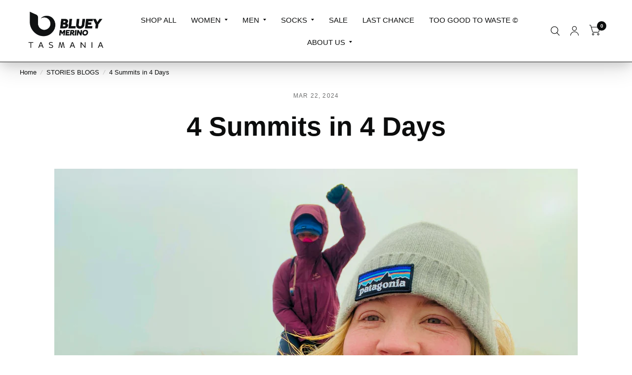

--- FILE ---
content_type: text/html; charset=utf-8
request_url: https://www.blueymerino.com/sv/blogs/stories/four-summits-in-four-days
body_size: 40382
content:
<!doctype html><html class="no-js" lang="sv" dir="ltr">
<head>
	<meta charset="utf-8">
	<meta http-equiv="X-UA-Compatible" content="IE=edge,chrome=1">
	<meta name="viewport" content="width=device-width, initial-scale=1, maximum-scale=5, viewport-fit=cover">
	<meta name="theme-color" content="#ffffff">
	<link rel="canonical" href="https://www.blueymerino.com/sv/blogs/stories/four-summits-in-four-days">
	<link rel="preconnect" href="https://cdn.shopify.com" crossorigin>
	<link rel="preload" as="style" href="//www.blueymerino.com/cdn/shop/t/23/assets/app.css?v=6761444384061491651765846335">



<link href="//www.blueymerino.com/cdn/shop/t/23/assets/animations.min.js?v=125778792411641688251765846335" as="script" rel="preload">

<link href="//www.blueymerino.com/cdn/shop/t/23/assets/vendor.min.js?v=103990831484246365421765846372" as="script" rel="preload">
<link href="//www.blueymerino.com/cdn/shop/t/23/assets/app.js?v=65769988580183007921765846336" as="script" rel="preload">
<link href="//www.blueymerino.com/cdn/shop/t/23/assets/slideshow.js?v=110104780531747616791765846369" as="script" rel="preload">

<script>
window.lazySizesConfig = window.lazySizesConfig || {};
window.lazySizesConfig.expand = 250;
window.lazySizesConfig.loadMode = 1;
window.lazySizesConfig.loadHidden = false;
</script>


	<link rel="icon" type="image/png" href="//www.blueymerino.com/cdn/shop/files/CURRAWONG_52b92224-06d6-4ee1-9161-da44f98e370f.png?crop=center&height=32&v=1700200762&width=32">

	<title>
		4 Summits in 4 Days
		
		
		 &ndash; Bluey Merino Tasmania
	</title>

	
	<meta name="description" content="Whenever someone mentions hiking, my mind immediately goes to my friend Julia Patten. Her unmistakable passion is a well known fact among family and friends. Starting with short forest strolls on kayak trips, her passion for hiking deepened while hiking the Cape-to-Cape trail in Western Australia. When she moved back t">
	


<meta property="og:site_name" content="Bluey Merino Tasmania">
<meta property="og:url" content="https://www.blueymerino.com/sv/blogs/stories/four-summits-in-four-days">
<meta property="og:title" content="4 Summits in 4 Days">
<meta property="og:type" content="article">
<meta property="og:description" content="Whenever someone mentions hiking, my mind immediately goes to my friend Julia Patten. Her unmistakable passion is a well known fact among family and friends. Starting with short forest strolls on kayak trips, her passion for hiking deepened while hiking the Cape-to-Cape trail in Western Australia. When she moved back t"><meta property="og:image" content="http://www.blueymerino.com/cdn/shop/articles/Untitled_design.png?v=1710988300">
  <meta property="og:image:secure_url" content="https://www.blueymerino.com/cdn/shop/articles/Untitled_design.png?v=1710988300">
  <meta property="og:image:width" content="5000">
  <meta property="og:image:height" content="3000"><meta name="twitter:card" content="summary_large_image">
<meta name="twitter:title" content="4 Summits in 4 Days">
<meta name="twitter:description" content="Whenever someone mentions hiking, my mind immediately goes to my friend Julia Patten. Her unmistakable passion is a well known fact among family and friends. Starting with short forest strolls on kayak trips, her passion for hiking deepened while hiking the Cape-to-Cape trail in Western Australia. When she moved back t">


	<link href="//www.blueymerino.com/cdn/shop/t/23/assets/app.css?v=6761444384061491651765846335" rel="stylesheet" type="text/css" media="all" />

	<style data-shopify>
	





h1,h2,h3,h4,h5,h6,
	.h1,.h2,.h3,.h4,.h5,.h6,
	.logolink.text-logo,
	.customer-addresses .my-address .address-index {
		font-style: normal;
		font-weight: 700;
		font-family: Helvetica, Arial, sans-serif;
	}
	body,
	.body-font,
	.thb-product-detail .product-title {
		font-style: normal;
		font-weight: 400;
		font-family: Helvetica, Arial, sans-serif;
	}
	:root {
		--font-body-scale: 1.0;
		--font-body-medium-weight: 500;
    --font-body-bold-weight: 700;
		--font-heading-scale: 1.0;
		--font-navigation-scale: 1.0;
		--font-product-title-scale: 1.0;
		--font-product-title-line-height-scale: 0.6;
		--button-letter-spacing: 0.3em;

		--bg-body: #ffffff;
		--bg-body-rgb: 255,255,255;
		--bg-color-side-panel-footer: #fafafa;

		--color-accent: #0c0d0d;
		--color-accent-rgb: 12,13,13;

		--color-accent2: #0c0d0d;
		--color-accent3: #f0f0ec;

		--color-border: #222222;
		--color-overlay-rgb: 12,13,13;
		--color-form-border: #0c0d0d;

		--shopify-accelerated-checkout-button-block-size: 52px;
		--shopify-accelerated-checkout-inline-alignment: center;
		--shopify-accelerated-checkout-skeleton-animation-duration: 0.25s;
		--shopify-accelerated-checkout-button-border-radius: 0px;--color-announcement-bar-text: #0c0d0d;--color-announcement-bar-bg: #f0f0ec;--color-header-bg: #ffffff;
			--color-header-bg-rgb: 255,255,255;--color-header-text: #ffffff;
			--color-header-text-rgb: 255,255,255;--color-header-links: #0c0d0d;--color-header-links-hover: #0c0d0d;--color-header-icons: #0c0d0d;--solid-button-label: #ffffff;--outline-button-label: #ffffff;--color-price: #393e30;
		--color-price-discounted: #6D6D6D;
		--color-star: #8c695d;

		--section-spacing-mobile: 20px;
		--section-spacing-desktop: 80px;--button-border-radius: 0px;--color-badge-text: #ffffff;--color-badge-sold-out: #bab598;--color-badge-sale: #e44b10;--color-badge-preorder: #bab598;--badge-corner-radius: 0px;--color-inventory-instock: #000000;--color-inventory-lowstock: #000000;--color-footer-bar-bg: #000000;--color-footer-bar-text: #ffffff;--color-footer-text: #393e30;
			--color-footer-text-rgb: 57,62,48;--color-footer-link: #0c0d0d;--color-footer-link-hover: #0c0d0d;--color-footer-border: #0c0d0d;
			--color-footer-border-rgb: 12,13,13;--color-footer-bg: #ffffff;}


.badge[data-badge="factory-seconds"]{
				background: #111111;
			}
		
</style>


	<script>
		window.theme = window.theme || {};
		theme = {
			settings: {
				money_with_currency_format:"${{amount}}",
				cart_drawer:true},
			routes: {
				root_url: '/sv',
				cart_url: '/sv/cart',
				cart_add_url: '/sv/cart/add',
				search_url: '/sv/search',
				collections_url: '/sv/collections',
				cart_change_url: '/sv/cart/change',
				cart_update_url: '/sv/cart/update',
				predictive_search_url: '/sv/search/suggest',
			},
			variantStrings: {
        addToCart: `Add to cart`,
        soldOut: `Sold Out`,
        unavailable: `Unavailable`,
        preOrder: `Pre-order`,
      },
			strings: {
				requiresTerms: `You must agree with the terms and conditions of sales to check out`,
				shippingEstimatorNoResults: `Sorry, we do not ship to your address.`,
				shippingEstimatorOneResult: `There is one shipping rate for your address:`,
				shippingEstimatorMultipleResults: `There are several shipping rates for your address:`,
				shippingEstimatorError: `One or more error occurred while retrieving shipping rates:`
			}
		};
	</script>
	<script>window.performance && window.performance.mark && window.performance.mark('shopify.content_for_header.start');</script><meta name="google-site-verification" content="tJttQnj5VrY_JWJKb5alKp693wyYn23x7SHC-ClBOno">
<meta id="shopify-digital-wallet" name="shopify-digital-wallet" content="/55145529424/digital_wallets/dialog">
<meta name="shopify-checkout-api-token" content="03b43ed7b36191431a8cf648778949a8">
<meta id="in-context-paypal-metadata" data-shop-id="55145529424" data-venmo-supported="false" data-environment="production" data-locale="en_US" data-paypal-v4="true" data-currency="AUD">
<link rel="alternate" type="application/atom+xml" title="Feed" href="/sv/blogs/stories.atom" />
<link rel="alternate" hreflang="x-default" href="https://www.blueymerino.com/blogs/stories/four-summits-in-four-days">
<link rel="alternate" hreflang="en" href="https://www.blueymerino.com/blogs/stories/four-summits-in-four-days">
<link rel="alternate" hreflang="nl" href="https://www.blueymerino.com/nl/blogs/stories/four-summits-in-four-days">
<link rel="alternate" hreflang="de" href="https://www.blueymerino.com/de/blogs/stories/four-summits-in-four-days">
<link rel="alternate" hreflang="fr" href="https://www.blueymerino.com/fr/blogs/stories/four-summits-in-four-days">
<link rel="alternate" hreflang="it" href="https://www.blueymerino.com/it/blogs/stories/four-summits-in-four-days">
<link rel="alternate" hreflang="es" href="https://www.blueymerino.com/es/blogs/stories/four-summits-in-four-days">
<link rel="alternate" hreflang="da" href="https://www.blueymerino.com/da/blogs/stories/four-summits-in-four-days">
<link rel="alternate" hreflang="sv" href="https://www.blueymerino.com/sv/blogs/stories/four-summits-in-four-days">
<link rel="alternate" hreflang="no" href="https://www.blueymerino.com/no/blogs/stories/four-summits-in-four-days">
<link rel="alternate" hreflang="is" href="https://www.blueymerino.com/is/blogs/stories/four-summits-in-four-days">
<link rel="alternate" hreflang="pt" href="https://www.blueymerino.com/pt/blogs/stories/four-summits-in-four-days">
<link rel="alternate" hreflang="ja" href="https://www.blueymerino.com/ja/blogs/stories/four-summits-in-four-days">
<link rel="alternate" hreflang="zh-Hans" href="https://www.blueymerino.com/zh/blogs/stories/four-summits-in-four-days">
<link rel="alternate" hreflang="en-US" href="https://www.blueymerino.com/en-us/blogs/stories/four-summits-in-four-days">
<link rel="alternate" hreflang="en-CA" href="https://www.blueymerino.com/en-us/blogs/stories/four-summits-in-four-days">
<link rel="alternate" hreflang="en-MX" href="https://www.blueymerino.com/en-us/blogs/stories/four-summits-in-four-days">
<link rel="alternate" hreflang="en-NZ" href="https://www.blueymerino.com/en-nz/blogs/stories/four-summits-in-four-days">
<link rel="alternate" hreflang="zh-Hans-AE" href="https://www.blueymerino.com/zh/blogs/stories/four-summits-in-four-days">
<link rel="alternate" hreflang="zh-Hans-AT" href="https://www.blueymerino.com/zh/blogs/stories/four-summits-in-four-days">
<link rel="alternate" hreflang="zh-Hans-AU" href="https://www.blueymerino.com/zh/blogs/stories/four-summits-in-four-days">
<link rel="alternate" hreflang="zh-Hans-BE" href="https://www.blueymerino.com/zh/blogs/stories/four-summits-in-four-days">
<link rel="alternate" hreflang="zh-Hans-CH" href="https://www.blueymerino.com/zh/blogs/stories/four-summits-in-four-days">
<link rel="alternate" hreflang="zh-Hans-CN" href="https://www.blueymerino.com/zh/blogs/stories/four-summits-in-four-days">
<link rel="alternate" hreflang="zh-Hans-CZ" href="https://www.blueymerino.com/zh/blogs/stories/four-summits-in-four-days">
<link rel="alternate" hreflang="zh-Hans-DE" href="https://www.blueymerino.com/zh/blogs/stories/four-summits-in-four-days">
<link rel="alternate" hreflang="zh-Hans-DK" href="https://www.blueymerino.com/zh/blogs/stories/four-summits-in-four-days">
<link rel="alternate" hreflang="zh-Hans-ES" href="https://www.blueymerino.com/zh/blogs/stories/four-summits-in-four-days">
<link rel="alternate" hreflang="zh-Hans-FI" href="https://www.blueymerino.com/zh/blogs/stories/four-summits-in-four-days">
<link rel="alternate" hreflang="zh-Hans-FR" href="https://www.blueymerino.com/zh/blogs/stories/four-summits-in-four-days">
<link rel="alternate" hreflang="zh-Hans-GB" href="https://www.blueymerino.com/zh/blogs/stories/four-summits-in-four-days">
<link rel="alternate" hreflang="zh-Hans-HK" href="https://www.blueymerino.com/zh/blogs/stories/four-summits-in-four-days">
<link rel="alternate" hreflang="zh-Hans-HU" href="https://www.blueymerino.com/zh/blogs/stories/four-summits-in-four-days">
<link rel="alternate" hreflang="zh-Hans-IE" href="https://www.blueymerino.com/zh/blogs/stories/four-summits-in-four-days">
<link rel="alternate" hreflang="zh-Hans-IL" href="https://www.blueymerino.com/zh/blogs/stories/four-summits-in-four-days">
<link rel="alternate" hreflang="zh-Hans-IN" href="https://www.blueymerino.com/zh/blogs/stories/four-summits-in-four-days">
<link rel="alternate" hreflang="zh-Hans-IS" href="https://www.blueymerino.com/zh/blogs/stories/four-summits-in-four-days">
<link rel="alternate" hreflang="zh-Hans-IT" href="https://www.blueymerino.com/zh/blogs/stories/four-summits-in-four-days">
<link rel="alternate" hreflang="zh-Hans-JP" href="https://www.blueymerino.com/zh/blogs/stories/four-summits-in-four-days">
<link rel="alternate" hreflang="zh-Hans-KR" href="https://www.blueymerino.com/zh/blogs/stories/four-summits-in-four-days">
<link rel="alternate" hreflang="zh-Hans-MY" href="https://www.blueymerino.com/zh/blogs/stories/four-summits-in-four-days">
<link rel="alternate" hreflang="zh-Hans-NL" href="https://www.blueymerino.com/zh/blogs/stories/four-summits-in-four-days">
<link rel="alternate" hreflang="zh-Hans-NO" href="https://www.blueymerino.com/zh/blogs/stories/four-summits-in-four-days">
<link rel="alternate" hreflang="zh-Hans-PL" href="https://www.blueymerino.com/zh/blogs/stories/four-summits-in-four-days">
<link rel="alternate" hreflang="zh-Hans-PT" href="https://www.blueymerino.com/zh/blogs/stories/four-summits-in-four-days">
<link rel="alternate" hreflang="zh-Hans-QA" href="https://www.blueymerino.com/zh/blogs/stories/four-summits-in-four-days">
<link rel="alternate" hreflang="zh-Hans-SA" href="https://www.blueymerino.com/zh/blogs/stories/four-summits-in-four-days">
<link rel="alternate" hreflang="zh-Hans-SE" href="https://www.blueymerino.com/zh/blogs/stories/four-summits-in-four-days">
<link rel="alternate" hreflang="zh-Hans-SG" href="https://www.blueymerino.com/zh/blogs/stories/four-summits-in-four-days">
<link rel="alternate" hreflang="zh-Hans-TW" href="https://www.blueymerino.com/zh/blogs/stories/four-summits-in-four-days">
<link rel="alternate" hreflang="zh-Hans-ZA" href="https://www.blueymerino.com/zh/blogs/stories/four-summits-in-four-days">
<script async="async" src="/checkouts/internal/preloads.js?locale=sv-AU"></script>
<link rel="preconnect" href="https://shop.app" crossorigin="anonymous">
<script async="async" src="https://shop.app/checkouts/internal/preloads.js?locale=sv-AU&shop_id=55145529424" crossorigin="anonymous"></script>
<script id="apple-pay-shop-capabilities" type="application/json">{"shopId":55145529424,"countryCode":"AU","currencyCode":"AUD","merchantCapabilities":["supports3DS"],"merchantId":"gid:\/\/shopify\/Shop\/55145529424","merchantName":"Bluey Merino Tasmania","requiredBillingContactFields":["postalAddress","email","phone"],"requiredShippingContactFields":["postalAddress","email","phone"],"shippingType":"shipping","supportedNetworks":["visa","masterCard","amex","jcb"],"total":{"type":"pending","label":"Bluey Merino Tasmania","amount":"1.00"},"shopifyPaymentsEnabled":true,"supportsSubscriptions":true}</script>
<script id="shopify-features" type="application/json">{"accessToken":"03b43ed7b36191431a8cf648778949a8","betas":["rich-media-storefront-analytics"],"domain":"www.blueymerino.com","predictiveSearch":true,"shopId":55145529424,"locale":"sv"}</script>
<script>var Shopify = Shopify || {};
Shopify.shop = "bluey-merino.myshopify.com";
Shopify.locale = "sv";
Shopify.currency = {"active":"AUD","rate":"1.0"};
Shopify.country = "AU";
Shopify.theme = {"name":"Updated copy of Grouptify_Dev - Bluey Merino Oc...","id":128511737936,"schema_name":"Habitat","schema_version":"8.2.0","theme_store_id":1581,"role":"main"};
Shopify.theme.handle = "null";
Shopify.theme.style = {"id":null,"handle":null};
Shopify.cdnHost = "www.blueymerino.com/cdn";
Shopify.routes = Shopify.routes || {};
Shopify.routes.root = "/sv/";</script>
<script type="module">!function(o){(o.Shopify=o.Shopify||{}).modules=!0}(window);</script>
<script>!function(o){function n(){var o=[];function n(){o.push(Array.prototype.slice.apply(arguments))}return n.q=o,n}var t=o.Shopify=o.Shopify||{};t.loadFeatures=n(),t.autoloadFeatures=n()}(window);</script>
<script>
  window.ShopifyPay = window.ShopifyPay || {};
  window.ShopifyPay.apiHost = "shop.app\/pay";
  window.ShopifyPay.redirectState = null;
</script>
<script id="shop-js-analytics" type="application/json">{"pageType":"article"}</script>
<script defer="defer" async type="module" src="//www.blueymerino.com/cdn/shopifycloud/shop-js/modules/v2/client.init-shop-cart-sync_BQ29hUGy.sv.esm.js"></script>
<script defer="defer" async type="module" src="//www.blueymerino.com/cdn/shopifycloud/shop-js/modules/v2/chunk.common_DVZgvets.esm.js"></script>
<script defer="defer" async type="module" src="//www.blueymerino.com/cdn/shopifycloud/shop-js/modules/v2/chunk.modal_Dp9EJq-l.esm.js"></script>
<script type="module">
  await import("//www.blueymerino.com/cdn/shopifycloud/shop-js/modules/v2/client.init-shop-cart-sync_BQ29hUGy.sv.esm.js");
await import("//www.blueymerino.com/cdn/shopifycloud/shop-js/modules/v2/chunk.common_DVZgvets.esm.js");
await import("//www.blueymerino.com/cdn/shopifycloud/shop-js/modules/v2/chunk.modal_Dp9EJq-l.esm.js");

  window.Shopify.SignInWithShop?.initShopCartSync?.({"fedCMEnabled":true,"windoidEnabled":true});

</script>
<script>
  window.Shopify = window.Shopify || {};
  if (!window.Shopify.featureAssets) window.Shopify.featureAssets = {};
  window.Shopify.featureAssets['shop-js'] = {"shop-cart-sync":["modules/v2/client.shop-cart-sync_Bu6t_x9R.sv.esm.js","modules/v2/chunk.common_DVZgvets.esm.js","modules/v2/chunk.modal_Dp9EJq-l.esm.js"],"init-fed-cm":["modules/v2/client.init-fed-cm_D1-Qq-Q9.sv.esm.js","modules/v2/chunk.common_DVZgvets.esm.js","modules/v2/chunk.modal_Dp9EJq-l.esm.js"],"shop-cash-offers":["modules/v2/client.shop-cash-offers_C0440sHw.sv.esm.js","modules/v2/chunk.common_DVZgvets.esm.js","modules/v2/chunk.modal_Dp9EJq-l.esm.js"],"shop-login-button":["modules/v2/client.shop-login-button_CQaJFxXl.sv.esm.js","modules/v2/chunk.common_DVZgvets.esm.js","modules/v2/chunk.modal_Dp9EJq-l.esm.js"],"pay-button":["modules/v2/client.pay-button_BZyH99EP.sv.esm.js","modules/v2/chunk.common_DVZgvets.esm.js","modules/v2/chunk.modal_Dp9EJq-l.esm.js"],"shop-button":["modules/v2/client.shop-button_DmCkdO1R.sv.esm.js","modules/v2/chunk.common_DVZgvets.esm.js","modules/v2/chunk.modal_Dp9EJq-l.esm.js"],"avatar":["modules/v2/client.avatar_BTnouDA3.sv.esm.js"],"init-windoid":["modules/v2/client.init-windoid_D1M6VxtU.sv.esm.js","modules/v2/chunk.common_DVZgvets.esm.js","modules/v2/chunk.modal_Dp9EJq-l.esm.js"],"init-shop-for-new-customer-accounts":["modules/v2/client.init-shop-for-new-customer-accounts_CeZrXdsi.sv.esm.js","modules/v2/client.shop-login-button_CQaJFxXl.sv.esm.js","modules/v2/chunk.common_DVZgvets.esm.js","modules/v2/chunk.modal_Dp9EJq-l.esm.js"],"init-shop-email-lookup-coordinator":["modules/v2/client.init-shop-email-lookup-coordinator_BlEXnj1d.sv.esm.js","modules/v2/chunk.common_DVZgvets.esm.js","modules/v2/chunk.modal_Dp9EJq-l.esm.js"],"init-shop-cart-sync":["modules/v2/client.init-shop-cart-sync_BQ29hUGy.sv.esm.js","modules/v2/chunk.common_DVZgvets.esm.js","modules/v2/chunk.modal_Dp9EJq-l.esm.js"],"shop-toast-manager":["modules/v2/client.shop-toast-manager_Ct9Ayof1.sv.esm.js","modules/v2/chunk.common_DVZgvets.esm.js","modules/v2/chunk.modal_Dp9EJq-l.esm.js"],"init-customer-accounts":["modules/v2/client.init-customer-accounts_B5hQ7EGO.sv.esm.js","modules/v2/client.shop-login-button_CQaJFxXl.sv.esm.js","modules/v2/chunk.common_DVZgvets.esm.js","modules/v2/chunk.modal_Dp9EJq-l.esm.js"],"init-customer-accounts-sign-up":["modules/v2/client.init-customer-accounts-sign-up_BubgnExM.sv.esm.js","modules/v2/client.shop-login-button_CQaJFxXl.sv.esm.js","modules/v2/chunk.common_DVZgvets.esm.js","modules/v2/chunk.modal_Dp9EJq-l.esm.js"],"shop-follow-button":["modules/v2/client.shop-follow-button_uTieMXEA.sv.esm.js","modules/v2/chunk.common_DVZgvets.esm.js","modules/v2/chunk.modal_Dp9EJq-l.esm.js"],"checkout-modal":["modules/v2/client.checkout-modal_BXs16w6w.sv.esm.js","modules/v2/chunk.common_DVZgvets.esm.js","modules/v2/chunk.modal_Dp9EJq-l.esm.js"],"shop-login":["modules/v2/client.shop-login_9pkxbyDl.sv.esm.js","modules/v2/chunk.common_DVZgvets.esm.js","modules/v2/chunk.modal_Dp9EJq-l.esm.js"],"lead-capture":["modules/v2/client.lead-capture_DxnaH17I.sv.esm.js","modules/v2/chunk.common_DVZgvets.esm.js","modules/v2/chunk.modal_Dp9EJq-l.esm.js"],"payment-terms":["modules/v2/client.payment-terms_ByllyJK7.sv.esm.js","modules/v2/chunk.common_DVZgvets.esm.js","modules/v2/chunk.modal_Dp9EJq-l.esm.js"]};
</script>
<script id="__st">var __st={"a":55145529424,"offset":39600,"reqid":"dd913a9c-f140-41ef-9e69-848257fc2c45-1769034935","pageurl":"www.blueymerino.com\/sv\/blogs\/stories\/four-summits-in-four-days","s":"articles-557924221008","u":"8f7fe63d2762","p":"article","rtyp":"article","rid":557924221008};</script>
<script>window.ShopifyPaypalV4VisibilityTracking = true;</script>
<script id="captcha-bootstrap">!function(){'use strict';const t='contact',e='account',n='new_comment',o=[[t,t],['blogs',n],['comments',n],[t,'customer']],c=[[e,'customer_login'],[e,'guest_login'],[e,'recover_customer_password'],[e,'create_customer']],r=t=>t.map((([t,e])=>`form[action*='/${t}']:not([data-nocaptcha='true']) input[name='form_type'][value='${e}']`)).join(','),a=t=>()=>t?[...document.querySelectorAll(t)].map((t=>t.form)):[];function s(){const t=[...o],e=r(t);return a(e)}const i='password',u='form_key',d=['recaptcha-v3-token','g-recaptcha-response','h-captcha-response',i],f=()=>{try{return window.sessionStorage}catch{return}},m='__shopify_v',_=t=>t.elements[u];function p(t,e,n=!1){try{const o=window.sessionStorage,c=JSON.parse(o.getItem(e)),{data:r}=function(t){const{data:e,action:n}=t;return t[m]||n?{data:e,action:n}:{data:t,action:n}}(c);for(const[e,n]of Object.entries(r))t.elements[e]&&(t.elements[e].value=n);n&&o.removeItem(e)}catch(o){console.error('form repopulation failed',{error:o})}}const l='form_type',E='cptcha';function T(t){t.dataset[E]=!0}const w=window,h=w.document,L='Shopify',v='ce_forms',y='captcha';let A=!1;((t,e)=>{const n=(g='f06e6c50-85a8-45c8-87d0-21a2b65856fe',I='https://cdn.shopify.com/shopifycloud/storefront-forms-hcaptcha/ce_storefront_forms_captcha_hcaptcha.v1.5.2.iife.js',D={infoText:'Skyddas av hCaptcha',privacyText:'Integritet',termsText:'Villkor'},(t,e,n)=>{const o=w[L][v],c=o.bindForm;if(c)return c(t,g,e,D).then(n);var r;o.q.push([[t,g,e,D],n]),r=I,A||(h.body.append(Object.assign(h.createElement('script'),{id:'captcha-provider',async:!0,src:r})),A=!0)});var g,I,D;w[L]=w[L]||{},w[L][v]=w[L][v]||{},w[L][v].q=[],w[L][y]=w[L][y]||{},w[L][y].protect=function(t,e){n(t,void 0,e),T(t)},Object.freeze(w[L][y]),function(t,e,n,w,h,L){const[v,y,A,g]=function(t,e,n){const i=e?o:[],u=t?c:[],d=[...i,...u],f=r(d),m=r(i),_=r(d.filter((([t,e])=>n.includes(e))));return[a(f),a(m),a(_),s()]}(w,h,L),I=t=>{const e=t.target;return e instanceof HTMLFormElement?e:e&&e.form},D=t=>v().includes(t);t.addEventListener('submit',(t=>{const e=I(t);if(!e)return;const n=D(e)&&!e.dataset.hcaptchaBound&&!e.dataset.recaptchaBound,o=_(e),c=g().includes(e)&&(!o||!o.value);(n||c)&&t.preventDefault(),c&&!n&&(function(t){try{if(!f())return;!function(t){const e=f();if(!e)return;const n=_(t);if(!n)return;const o=n.value;o&&e.removeItem(o)}(t);const e=Array.from(Array(32),(()=>Math.random().toString(36)[2])).join('');!function(t,e){_(t)||t.append(Object.assign(document.createElement('input'),{type:'hidden',name:u})),t.elements[u].value=e}(t,e),function(t,e){const n=f();if(!n)return;const o=[...t.querySelectorAll(`input[type='${i}']`)].map((({name:t})=>t)),c=[...d,...o],r={};for(const[a,s]of new FormData(t).entries())c.includes(a)||(r[a]=s);n.setItem(e,JSON.stringify({[m]:1,action:t.action,data:r}))}(t,e)}catch(e){console.error('failed to persist form',e)}}(e),e.submit())}));const S=(t,e)=>{t&&!t.dataset[E]&&(n(t,e.some((e=>e===t))),T(t))};for(const o of['focusin','change'])t.addEventListener(o,(t=>{const e=I(t);D(e)&&S(e,y())}));const B=e.get('form_key'),M=e.get(l),P=B&&M;t.addEventListener('DOMContentLoaded',(()=>{const t=y();if(P)for(const e of t)e.elements[l].value===M&&p(e,B);[...new Set([...A(),...v().filter((t=>'true'===t.dataset.shopifyCaptcha))])].forEach((e=>S(e,t)))}))}(h,new URLSearchParams(w.location.search),n,t,e,['guest_login'])})(!0,!0)}();</script>
<script integrity="sha256-4kQ18oKyAcykRKYeNunJcIwy7WH5gtpwJnB7kiuLZ1E=" data-source-attribution="shopify.loadfeatures" defer="defer" src="//www.blueymerino.com/cdn/shopifycloud/storefront/assets/storefront/load_feature-a0a9edcb.js" crossorigin="anonymous"></script>
<script crossorigin="anonymous" defer="defer" src="//www.blueymerino.com/cdn/shopifycloud/storefront/assets/shopify_pay/storefront-65b4c6d7.js?v=20250812"></script>
<script data-source-attribution="shopify.dynamic_checkout.dynamic.init">var Shopify=Shopify||{};Shopify.PaymentButton=Shopify.PaymentButton||{isStorefrontPortableWallets:!0,init:function(){window.Shopify.PaymentButton.init=function(){};var t=document.createElement("script");t.src="https://www.blueymerino.com/cdn/shopifycloud/portable-wallets/latest/portable-wallets.sv.js",t.type="module",document.head.appendChild(t)}};
</script>
<script data-source-attribution="shopify.dynamic_checkout.buyer_consent">
  function portableWalletsHideBuyerConsent(e){var t=document.getElementById("shopify-buyer-consent"),n=document.getElementById("shopify-subscription-policy-button");t&&n&&(t.classList.add("hidden"),t.setAttribute("aria-hidden","true"),n.removeEventListener("click",e))}function portableWalletsShowBuyerConsent(e){var t=document.getElementById("shopify-buyer-consent"),n=document.getElementById("shopify-subscription-policy-button");t&&n&&(t.classList.remove("hidden"),t.removeAttribute("aria-hidden"),n.addEventListener("click",e))}window.Shopify?.PaymentButton&&(window.Shopify.PaymentButton.hideBuyerConsent=portableWalletsHideBuyerConsent,window.Shopify.PaymentButton.showBuyerConsent=portableWalletsShowBuyerConsent);
</script>
<script data-source-attribution="shopify.dynamic_checkout.cart.bootstrap">document.addEventListener("DOMContentLoaded",(function(){function t(){return document.querySelector("shopify-accelerated-checkout-cart, shopify-accelerated-checkout")}if(t())Shopify.PaymentButton.init();else{new MutationObserver((function(e,n){t()&&(Shopify.PaymentButton.init(),n.disconnect())})).observe(document.body,{childList:!0,subtree:!0})}}));
</script>
<script id='scb4127' type='text/javascript' async='' src='https://www.blueymerino.com/cdn/shopifycloud/privacy-banner/storefront-banner.js'></script><link id="shopify-accelerated-checkout-styles" rel="stylesheet" media="screen" href="https://www.blueymerino.com/cdn/shopifycloud/portable-wallets/latest/accelerated-checkout-backwards-compat.css" crossorigin="anonymous">
<style id="shopify-accelerated-checkout-cart">
        #shopify-buyer-consent {
  margin-top: 1em;
  display: inline-block;
  width: 100%;
}

#shopify-buyer-consent.hidden {
  display: none;
}

#shopify-subscription-policy-button {
  background: none;
  border: none;
  padding: 0;
  text-decoration: underline;
  font-size: inherit;
  cursor: pointer;
}

#shopify-subscription-policy-button::before {
  box-shadow: none;
}

      </style>

<script>window.performance && window.performance.mark && window.performance.mark('shopify.content_for_header.end');</script> <!-- Header hook for plugins -->

	<script>document.documentElement.className = document.documentElement.className.replace('no-js', 'js');</script>
<script src="https://cdn.shopify.com/extensions/19689677-6488-4a31-adf3-fcf4359c5fd9/forms-2295/assets/shopify-forms-loader.js" type="text/javascript" defer="defer"></script>
<link href="https://monorail-edge.shopifysvc.com" rel="dns-prefetch">
<script>(function(){if ("sendBeacon" in navigator && "performance" in window) {try {var session_token_from_headers = performance.getEntriesByType('navigation')[0].serverTiming.find(x => x.name == '_s').description;} catch {var session_token_from_headers = undefined;}var session_cookie_matches = document.cookie.match(/_shopify_s=([^;]*)/);var session_token_from_cookie = session_cookie_matches && session_cookie_matches.length === 2 ? session_cookie_matches[1] : "";var session_token = session_token_from_headers || session_token_from_cookie || "";function handle_abandonment_event(e) {var entries = performance.getEntries().filter(function(entry) {return /monorail-edge.shopifysvc.com/.test(entry.name);});if (!window.abandonment_tracked && entries.length === 0) {window.abandonment_tracked = true;var currentMs = Date.now();var navigation_start = performance.timing.navigationStart;var payload = {shop_id: 55145529424,url: window.location.href,navigation_start,duration: currentMs - navigation_start,session_token,page_type: "article"};window.navigator.sendBeacon("https://monorail-edge.shopifysvc.com/v1/produce", JSON.stringify({schema_id: "online_store_buyer_site_abandonment/1.1",payload: payload,metadata: {event_created_at_ms: currentMs,event_sent_at_ms: currentMs}}));}}window.addEventListener('pagehide', handle_abandonment_event);}}());</script>
<script id="web-pixels-manager-setup">(function e(e,d,r,n,o){if(void 0===o&&(o={}),!Boolean(null===(a=null===(i=window.Shopify)||void 0===i?void 0:i.analytics)||void 0===a?void 0:a.replayQueue)){var i,a;window.Shopify=window.Shopify||{};var t=window.Shopify;t.analytics=t.analytics||{};var s=t.analytics;s.replayQueue=[],s.publish=function(e,d,r){return s.replayQueue.push([e,d,r]),!0};try{self.performance.mark("wpm:start")}catch(e){}var l=function(){var e={modern:/Edge?\/(1{2}[4-9]|1[2-9]\d|[2-9]\d{2}|\d{4,})\.\d+(\.\d+|)|Firefox\/(1{2}[4-9]|1[2-9]\d|[2-9]\d{2}|\d{4,})\.\d+(\.\d+|)|Chrom(ium|e)\/(9{2}|\d{3,})\.\d+(\.\d+|)|(Maci|X1{2}).+ Version\/(15\.\d+|(1[6-9]|[2-9]\d|\d{3,})\.\d+)([,.]\d+|)( \(\w+\)|)( Mobile\/\w+|) Safari\/|Chrome.+OPR\/(9{2}|\d{3,})\.\d+\.\d+|(CPU[ +]OS|iPhone[ +]OS|CPU[ +]iPhone|CPU IPhone OS|CPU iPad OS)[ +]+(15[._]\d+|(1[6-9]|[2-9]\d|\d{3,})[._]\d+)([._]\d+|)|Android:?[ /-](13[3-9]|1[4-9]\d|[2-9]\d{2}|\d{4,})(\.\d+|)(\.\d+|)|Android.+Firefox\/(13[5-9]|1[4-9]\d|[2-9]\d{2}|\d{4,})\.\d+(\.\d+|)|Android.+Chrom(ium|e)\/(13[3-9]|1[4-9]\d|[2-9]\d{2}|\d{4,})\.\d+(\.\d+|)|SamsungBrowser\/([2-9]\d|\d{3,})\.\d+/,legacy:/Edge?\/(1[6-9]|[2-9]\d|\d{3,})\.\d+(\.\d+|)|Firefox\/(5[4-9]|[6-9]\d|\d{3,})\.\d+(\.\d+|)|Chrom(ium|e)\/(5[1-9]|[6-9]\d|\d{3,})\.\d+(\.\d+|)([\d.]+$|.*Safari\/(?![\d.]+ Edge\/[\d.]+$))|(Maci|X1{2}).+ Version\/(10\.\d+|(1[1-9]|[2-9]\d|\d{3,})\.\d+)([,.]\d+|)( \(\w+\)|)( Mobile\/\w+|) Safari\/|Chrome.+OPR\/(3[89]|[4-9]\d|\d{3,})\.\d+\.\d+|(CPU[ +]OS|iPhone[ +]OS|CPU[ +]iPhone|CPU IPhone OS|CPU iPad OS)[ +]+(10[._]\d+|(1[1-9]|[2-9]\d|\d{3,})[._]\d+)([._]\d+|)|Android:?[ /-](13[3-9]|1[4-9]\d|[2-9]\d{2}|\d{4,})(\.\d+|)(\.\d+|)|Mobile Safari.+OPR\/([89]\d|\d{3,})\.\d+\.\d+|Android.+Firefox\/(13[5-9]|1[4-9]\d|[2-9]\d{2}|\d{4,})\.\d+(\.\d+|)|Android.+Chrom(ium|e)\/(13[3-9]|1[4-9]\d|[2-9]\d{2}|\d{4,})\.\d+(\.\d+|)|Android.+(UC? ?Browser|UCWEB|U3)[ /]?(15\.([5-9]|\d{2,})|(1[6-9]|[2-9]\d|\d{3,})\.\d+)\.\d+|SamsungBrowser\/(5\.\d+|([6-9]|\d{2,})\.\d+)|Android.+MQ{2}Browser\/(14(\.(9|\d{2,})|)|(1[5-9]|[2-9]\d|\d{3,})(\.\d+|))(\.\d+|)|K[Aa][Ii]OS\/(3\.\d+|([4-9]|\d{2,})\.\d+)(\.\d+|)/},d=e.modern,r=e.legacy,n=navigator.userAgent;return n.match(d)?"modern":n.match(r)?"legacy":"unknown"}(),u="modern"===l?"modern":"legacy",c=(null!=n?n:{modern:"",legacy:""})[u],f=function(e){return[e.baseUrl,"/wpm","/b",e.hashVersion,"modern"===e.buildTarget?"m":"l",".js"].join("")}({baseUrl:d,hashVersion:r,buildTarget:u}),m=function(e){var d=e.version,r=e.bundleTarget,n=e.surface,o=e.pageUrl,i=e.monorailEndpoint;return{emit:function(e){var a=e.status,t=e.errorMsg,s=(new Date).getTime(),l=JSON.stringify({metadata:{event_sent_at_ms:s},events:[{schema_id:"web_pixels_manager_load/3.1",payload:{version:d,bundle_target:r,page_url:o,status:a,surface:n,error_msg:t},metadata:{event_created_at_ms:s}}]});if(!i)return console&&console.warn&&console.warn("[Web Pixels Manager] No Monorail endpoint provided, skipping logging."),!1;try{return self.navigator.sendBeacon.bind(self.navigator)(i,l)}catch(e){}var u=new XMLHttpRequest;try{return u.open("POST",i,!0),u.setRequestHeader("Content-Type","text/plain"),u.send(l),!0}catch(e){return console&&console.warn&&console.warn("[Web Pixels Manager] Got an unhandled error while logging to Monorail."),!1}}}}({version:r,bundleTarget:l,surface:e.surface,pageUrl:self.location.href,monorailEndpoint:e.monorailEndpoint});try{o.browserTarget=l,function(e){var d=e.src,r=e.async,n=void 0===r||r,o=e.onload,i=e.onerror,a=e.sri,t=e.scriptDataAttributes,s=void 0===t?{}:t,l=document.createElement("script"),u=document.querySelector("head"),c=document.querySelector("body");if(l.async=n,l.src=d,a&&(l.integrity=a,l.crossOrigin="anonymous"),s)for(var f in s)if(Object.prototype.hasOwnProperty.call(s,f))try{l.dataset[f]=s[f]}catch(e){}if(o&&l.addEventListener("load",o),i&&l.addEventListener("error",i),u)u.appendChild(l);else{if(!c)throw new Error("Did not find a head or body element to append the script");c.appendChild(l)}}({src:f,async:!0,onload:function(){if(!function(){var e,d;return Boolean(null===(d=null===(e=window.Shopify)||void 0===e?void 0:e.analytics)||void 0===d?void 0:d.initialized)}()){var d=window.webPixelsManager.init(e)||void 0;if(d){var r=window.Shopify.analytics;r.replayQueue.forEach((function(e){var r=e[0],n=e[1],o=e[2];d.publishCustomEvent(r,n,o)})),r.replayQueue=[],r.publish=d.publishCustomEvent,r.visitor=d.visitor,r.initialized=!0}}},onerror:function(){return m.emit({status:"failed",errorMsg:"".concat(f," has failed to load")})},sri:function(e){var d=/^sha384-[A-Za-z0-9+/=]+$/;return"string"==typeof e&&d.test(e)}(c)?c:"",scriptDataAttributes:o}),m.emit({status:"loading"})}catch(e){m.emit({status:"failed",errorMsg:(null==e?void 0:e.message)||"Unknown error"})}}})({shopId: 55145529424,storefrontBaseUrl: "https://www.blueymerino.com",extensionsBaseUrl: "https://extensions.shopifycdn.com/cdn/shopifycloud/web-pixels-manager",monorailEndpoint: "https://monorail-edge.shopifysvc.com/unstable/produce_batch",surface: "storefront-renderer",enabledBetaFlags: ["2dca8a86"],webPixelsConfigList: [{"id":"274890832","configuration":"{\"config\":\"{\\\"pixel_id\\\":\\\"G-WK6JSKK13D\\\",\\\"target_country\\\":\\\"AU\\\",\\\"gtag_events\\\":[{\\\"type\\\":\\\"begin_checkout\\\",\\\"action_label\\\":\\\"G-WK6JSKK13D\\\"},{\\\"type\\\":\\\"search\\\",\\\"action_label\\\":\\\"G-WK6JSKK13D\\\"},{\\\"type\\\":\\\"view_item\\\",\\\"action_label\\\":[\\\"G-WK6JSKK13D\\\",\\\"MC-03QWNVH2KM\\\"]},{\\\"type\\\":\\\"purchase\\\",\\\"action_label\\\":[\\\"G-WK6JSKK13D\\\",\\\"MC-03QWNVH2KM\\\"]},{\\\"type\\\":\\\"page_view\\\",\\\"action_label\\\":[\\\"G-WK6JSKK13D\\\",\\\"MC-03QWNVH2KM\\\"]},{\\\"type\\\":\\\"add_payment_info\\\",\\\"action_label\\\":\\\"G-WK6JSKK13D\\\"},{\\\"type\\\":\\\"add_to_cart\\\",\\\"action_label\\\":\\\"G-WK6JSKK13D\\\"}],\\\"enable_monitoring_mode\\\":false}\"}","eventPayloadVersion":"v1","runtimeContext":"OPEN","scriptVersion":"b2a88bafab3e21179ed38636efcd8a93","type":"APP","apiClientId":1780363,"privacyPurposes":[],"dataSharingAdjustments":{"protectedCustomerApprovalScopes":["read_customer_address","read_customer_email","read_customer_name","read_customer_personal_data","read_customer_phone"]}},{"id":"shopify-app-pixel","configuration":"{}","eventPayloadVersion":"v1","runtimeContext":"STRICT","scriptVersion":"0450","apiClientId":"shopify-pixel","type":"APP","privacyPurposes":["ANALYTICS","MARKETING"]},{"id":"shopify-custom-pixel","eventPayloadVersion":"v1","runtimeContext":"LAX","scriptVersion":"0450","apiClientId":"shopify-pixel","type":"CUSTOM","privacyPurposes":["ANALYTICS","MARKETING"]}],isMerchantRequest: false,initData: {"shop":{"name":"Bluey Merino Tasmania","paymentSettings":{"currencyCode":"AUD"},"myshopifyDomain":"bluey-merino.myshopify.com","countryCode":"AU","storefrontUrl":"https:\/\/www.blueymerino.com\/sv"},"customer":null,"cart":null,"checkout":null,"productVariants":[],"purchasingCompany":null},},"https://www.blueymerino.com/cdn","fcfee988w5aeb613cpc8e4bc33m6693e112",{"modern":"","legacy":""},{"shopId":"55145529424","storefrontBaseUrl":"https:\/\/www.blueymerino.com","extensionBaseUrl":"https:\/\/extensions.shopifycdn.com\/cdn\/shopifycloud\/web-pixels-manager","surface":"storefront-renderer","enabledBetaFlags":"[\"2dca8a86\"]","isMerchantRequest":"false","hashVersion":"fcfee988w5aeb613cpc8e4bc33m6693e112","publish":"custom","events":"[[\"page_viewed\",{}]]"});</script><script>
  window.ShopifyAnalytics = window.ShopifyAnalytics || {};
  window.ShopifyAnalytics.meta = window.ShopifyAnalytics.meta || {};
  window.ShopifyAnalytics.meta.currency = 'AUD';
  var meta = {"page":{"pageType":"article","resourceType":"article","resourceId":557924221008,"requestId":"dd913a9c-f140-41ef-9e69-848257fc2c45-1769034935"}};
  for (var attr in meta) {
    window.ShopifyAnalytics.meta[attr] = meta[attr];
  }
</script>
<script class="analytics">
  (function () {
    var customDocumentWrite = function(content) {
      var jquery = null;

      if (window.jQuery) {
        jquery = window.jQuery;
      } else if (window.Checkout && window.Checkout.$) {
        jquery = window.Checkout.$;
      }

      if (jquery) {
        jquery('body').append(content);
      }
    };

    var hasLoggedConversion = function(token) {
      if (token) {
        return document.cookie.indexOf('loggedConversion=' + token) !== -1;
      }
      return false;
    }

    var setCookieIfConversion = function(token) {
      if (token) {
        var twoMonthsFromNow = new Date(Date.now());
        twoMonthsFromNow.setMonth(twoMonthsFromNow.getMonth() + 2);

        document.cookie = 'loggedConversion=' + token + '; expires=' + twoMonthsFromNow;
      }
    }

    var trekkie = window.ShopifyAnalytics.lib = window.trekkie = window.trekkie || [];
    if (trekkie.integrations) {
      return;
    }
    trekkie.methods = [
      'identify',
      'page',
      'ready',
      'track',
      'trackForm',
      'trackLink'
    ];
    trekkie.factory = function(method) {
      return function() {
        var args = Array.prototype.slice.call(arguments);
        args.unshift(method);
        trekkie.push(args);
        return trekkie;
      };
    };
    for (var i = 0; i < trekkie.methods.length; i++) {
      var key = trekkie.methods[i];
      trekkie[key] = trekkie.factory(key);
    }
    trekkie.load = function(config) {
      trekkie.config = config || {};
      trekkie.config.initialDocumentCookie = document.cookie;
      var first = document.getElementsByTagName('script')[0];
      var script = document.createElement('script');
      script.type = 'text/javascript';
      script.onerror = function(e) {
        var scriptFallback = document.createElement('script');
        scriptFallback.type = 'text/javascript';
        scriptFallback.onerror = function(error) {
                var Monorail = {
      produce: function produce(monorailDomain, schemaId, payload) {
        var currentMs = new Date().getTime();
        var event = {
          schema_id: schemaId,
          payload: payload,
          metadata: {
            event_created_at_ms: currentMs,
            event_sent_at_ms: currentMs
          }
        };
        return Monorail.sendRequest("https://" + monorailDomain + "/v1/produce", JSON.stringify(event));
      },
      sendRequest: function sendRequest(endpointUrl, payload) {
        // Try the sendBeacon API
        if (window && window.navigator && typeof window.navigator.sendBeacon === 'function' && typeof window.Blob === 'function' && !Monorail.isIos12()) {
          var blobData = new window.Blob([payload], {
            type: 'text/plain'
          });

          if (window.navigator.sendBeacon(endpointUrl, blobData)) {
            return true;
          } // sendBeacon was not successful

        } // XHR beacon

        var xhr = new XMLHttpRequest();

        try {
          xhr.open('POST', endpointUrl);
          xhr.setRequestHeader('Content-Type', 'text/plain');
          xhr.send(payload);
        } catch (e) {
          console.log(e);
        }

        return false;
      },
      isIos12: function isIos12() {
        return window.navigator.userAgent.lastIndexOf('iPhone; CPU iPhone OS 12_') !== -1 || window.navigator.userAgent.lastIndexOf('iPad; CPU OS 12_') !== -1;
      }
    };
    Monorail.produce('monorail-edge.shopifysvc.com',
      'trekkie_storefront_load_errors/1.1',
      {shop_id: 55145529424,
      theme_id: 128511737936,
      app_name: "storefront",
      context_url: window.location.href,
      source_url: "//www.blueymerino.com/cdn/s/trekkie.storefront.9615f8e10e499e09ff0451d383e936edfcfbbf47.min.js"});

        };
        scriptFallback.async = true;
        scriptFallback.src = '//www.blueymerino.com/cdn/s/trekkie.storefront.9615f8e10e499e09ff0451d383e936edfcfbbf47.min.js';
        first.parentNode.insertBefore(scriptFallback, first);
      };
      script.async = true;
      script.src = '//www.blueymerino.com/cdn/s/trekkie.storefront.9615f8e10e499e09ff0451d383e936edfcfbbf47.min.js';
      first.parentNode.insertBefore(script, first);
    };
    trekkie.load(
      {"Trekkie":{"appName":"storefront","development":false,"defaultAttributes":{"shopId":55145529424,"isMerchantRequest":null,"themeId":128511737936,"themeCityHash":"5203664500086636576","contentLanguage":"sv","currency":"AUD","eventMetadataId":"5c5a7c5d-f136-44a7-8f03-2adbaf6df0a0"},"isServerSideCookieWritingEnabled":true,"monorailRegion":"shop_domain","enabledBetaFlags":["65f19447"]},"Session Attribution":{},"S2S":{"facebookCapiEnabled":false,"source":"trekkie-storefront-renderer","apiClientId":580111}}
    );

    var loaded = false;
    trekkie.ready(function() {
      if (loaded) return;
      loaded = true;

      window.ShopifyAnalytics.lib = window.trekkie;

      var originalDocumentWrite = document.write;
      document.write = customDocumentWrite;
      try { window.ShopifyAnalytics.merchantGoogleAnalytics.call(this); } catch(error) {};
      document.write = originalDocumentWrite;

      window.ShopifyAnalytics.lib.page(null,{"pageType":"article","resourceType":"article","resourceId":557924221008,"requestId":"dd913a9c-f140-41ef-9e69-848257fc2c45-1769034935","shopifyEmitted":true});

      var match = window.location.pathname.match(/checkouts\/(.+)\/(thank_you|post_purchase)/)
      var token = match? match[1]: undefined;
      if (!hasLoggedConversion(token)) {
        setCookieIfConversion(token);
        
      }
    });


        var eventsListenerScript = document.createElement('script');
        eventsListenerScript.async = true;
        eventsListenerScript.src = "//www.blueymerino.com/cdn/shopifycloud/storefront/assets/shop_events_listener-3da45d37.js";
        document.getElementsByTagName('head')[0].appendChild(eventsListenerScript);

})();</script>
<script
  defer
  src="https://www.blueymerino.com/cdn/shopifycloud/perf-kit/shopify-perf-kit-3.0.4.min.js"
  data-application="storefront-renderer"
  data-shop-id="55145529424"
  data-render-region="gcp-us-central1"
  data-page-type="article"
  data-theme-instance-id="128511737936"
  data-theme-name="Habitat"
  data-theme-version="8.2.0"
  data-monorail-region="shop_domain"
  data-resource-timing-sampling-rate="10"
  data-shs="true"
  data-shs-beacon="true"
  data-shs-export-with-fetch="true"
  data-shs-logs-sample-rate="1"
  data-shs-beacon-endpoint="https://www.blueymerino.com/api/collect"
></script>
</head>
<body class="animations-true button-uppercase-true navigation-uppercase-false product-title-uppercase-false  template-article template-article">
	<a class="screen-reader-shortcut" href="#main-content">Skip to content</a>
	<div id="wrapper">
		<!-- BEGIN sections: header-group -->
<div id="shopify-section-sections--15908802789456__announcement-bar" class="shopify-section shopify-section-group-header-group announcement-bar-section">



</div><div id="shopify-section-sections--15908802789456__header" class="shopify-section shopify-section-group-header-group header-section"><theme-header id="header" class="header header-sticky--active style1 header--shadow-large">
	<div class="row expanded">
		<div class="small-12 columns"><details class="mobile-toggle-wrapper">
	<summary class="mobile-toggle">
		<span></span>
		<span></span>
		<span></span>
	</summary><nav id="mobile-menu" class="mobile-menu-drawer" role="dialog" tabindex="-1">
	<div class="mobile-menu-content"><ul class="mobile-menu"><li><div class="link-container">
							<a href="/sv/collections/all" title="SHOP ALL">SHOP ALL</a>
						</div></li><li><details class="link-container">
							<summary class="parent-link">WOMEN<span class="link-forward"></span></summary>
							<ul class="sub-menu"><li><a href="/sv/collections/women-t-shirts-tanks" title="T-SHIRTS + TANKS">T-SHIRTS + TANKS</a></li><li><a href="/sv/collections/women-long-sleeve" title="LONG SLEEVE">LONG SLEEVE</a></li><li><a href="/sv/collections/women-hoodies-jackets" title="HOODIES + JACKETS">HOODIES + JACKETS</a></li><li><a href="/sv/collections/gender-neutral-accessories" title="ACCESSORIES">ACCESSORIES</a></li><li><a href="/sv/collections/women-base-layers" title="BASE LAYERS">BASE LAYERS</a></li><li><a href="/sv/collections/women-mid-layers" title="MID LAYERS">MID LAYERS</a></li><li><a href="/sv/collections/women-outer-layers" title="OUTER LAYERS">OUTER LAYERS</a></li></ul>
						</details></li><li><details class="link-container">
							<summary class="parent-link">MEN<span class="link-forward"></span></summary>
							<ul class="sub-menu"><li><a href="/sv/collections/men-t-shirts-tanks" title="T-SHIRTS + TANKS">T-SHIRTS + TANKS</a></li><li><a href="/sv/collections/men-long-sleeve" title="LONG SLEEVES">LONG SLEEVES</a></li><li><a href="/sv/collections/men-hoodies-jackets" title="HOODIES + JACKETS">HOODIES + JACKETS</a></li><li><a href="/sv/collections/gender-neutral-accessories" title="ACCESSORIES">ACCESSORIES</a></li><li><a href="/sv/collections/men-base-layer" title="BASE LAYERS">BASE LAYERS</a></li><li><a href="/sv/collections/men-mid-layers" title="MID LAYERS">MID LAYERS</a></li><li><a href="/sv/collections/men-outer-layers" title="OUTER LAYERS">OUTER LAYERS</a></li></ul>
						</details></li><li><details class="link-container">
							<summary class="parent-link">SOCKS<span class="link-forward"></span></summary>
							<ul class="sub-menu"><li><a href="/sv/collections/tasmanian-socks" title="TASMANIAN SOCKS">TASMANIAN SOCKS</a></li><li><a href="/sv/collections/womens-socks" title="WOMEN&#39;S SOCKS">WOMEN'S SOCKS</a></li><li><a href="/sv/collections/mens-socks" title="MEN&#39;S SOCKS">MEN'S SOCKS</a></li><li><a href="/sv/collections/gender-neutral-socks" title="GENDER NEUTRAL SOCKS">GENDER NEUTRAL SOCKS</a></li></ul>
						</details></li><li><div class="link-container">
							<a href="/sv/collections/sale" title="SALE">SALE</a>
						</div></li><li><div class="link-container">
							<a href="/sv/collections/last-chance" title="LAST CHANCE">LAST CHANCE</a>
						</div></li><li><div class="link-container">
							<a href="/sv/collections/too-good-to-waste-%C2%A9" title="TOO GOOD TO WASTE ©">TOO GOOD TO WASTE ©</a>
						</div></li><li><details class="link-container">
							<summary class="parent-link">ABOUT US<span class="link-forward"></span></summary>
							<ul class="sub-menu"><li><a href="https://www.blueymerino.com/pages/about" title="OUR STORY">OUR STORY</a></li><li><a href="/sv/pages/ethical-sustainable" title="NO GREEN WASHING">NO GREEN WASHING</a></li><li><a href="/sv/pages/merino-wool-basics-benefits" title="KNOW YOUR MERINO">KNOW YOUR MERINO</a></li><li><a href="/sv/blogs/stories" title="STORIES">STORIES</a></li><li><a href="https://www.blueymerino.com/pages/contact" title="CONTACT">CONTACT</a></li></ul>
						</details></li></ul><ul class="mobile-secondary-menu">
			
			  <li class="">
			    <a href="/sv/collections/all" title="SHOP ALL">SHOP ALL</a>
			  </li>
			  <li class="">
			    <a href="/sv/collections/women" title="WOMEN">WOMEN</a>
			  </li>
			  <li class="">
			    <a href="/sv/collections/men" title="MEN">MEN</a>
			  </li>
			  <li class="">
			    <a href="/sv/collections/all-socks-1/Merino-Socks-Made-in-Australia" title="SOCKS">SOCKS</a>
			  </li>
			  <li class="">
			    <a href="/sv/collections/sale" title="SALE">SALE</a>
			  </li>
			  <li class="">
			    <a href="/sv/collections/last-chance" title="LAST CHANCE">LAST CHANCE</a>
			  </li>
			  <li class="">
			    <a href="/sv/collections/too-good-to-waste-%C2%A9" title="TOO GOOD TO WASTE ©">TOO GOOD TO WASTE ©</a>
			  </li>
			  <li class="">
			    <a href="/sv#" title="ABOUT US">ABOUT US</a>
			  </li></ul><ul class="social-links">
	
	<li><a href="https://www.facebook.com/Blueymerino/" class="social facebook" target="_blank" rel="noreferrer" title="Facebook">
<svg aria-hidden="true" focusable="false" role="presentation" class="icon icon-facebook" viewBox="0 0 18 18">
  <path fill="var(--color-accent)" d="M16.42.61c.27 0 .5.1.69.28.19.2.28.42.28.7v15.44c0 .27-.1.5-.28.69a.94.94 0 01-.7.28h-4.39v-6.7h2.25l.31-2.65h-2.56v-1.7c0-.4.1-.72.28-.93.18-.2.5-.32 1-.32h1.37V3.35c-.6-.06-1.27-.1-2.01-.1-1.01 0-1.83.3-2.45.9-.62.6-.93 1.44-.93 2.53v1.97H7.04v2.65h2.24V18H.98c-.28 0-.5-.1-.7-.28a.94.94 0 01-.28-.7V1.59c0-.27.1-.5.28-.69a.94.94 0 01.7-.28h15.44z">
</svg>
 <span>Facebook</span></a></li>
	
	
	
	<li><a href="https://www.instagram.com/blueymerino/" class="social instagram" target="_blank" rel="noreferrer" title="Instagram">
<svg aria-hidden="true" focusable="false" role="presentation" class="icon icon-instagram" viewBox="0 0 18 18">
  <path fill="var(--color-accent)" d="M8.77 1.58c2.34 0 2.62.01 3.54.05.86.04 1.32.18 1.63.3.41.17.7.35 1.01.66.3.3.5.6.65 1 .12.32.27.78.3 1.64.05.92.06 1.2.06 3.54s-.01 2.62-.05 3.54a4.79 4.79 0 01-.3 1.63c-.17.41-.35.7-.66 1.01-.3.3-.6.5-1.01.66-.31.12-.77.26-1.63.3-.92.04-1.2.05-3.54.05s-2.62 0-3.55-.05a4.79 4.79 0 01-1.62-.3c-.42-.16-.7-.35-1.01-.66-.31-.3-.5-.6-.66-1a4.87 4.87 0 01-.3-1.64c-.04-.92-.05-1.2-.05-3.54s0-2.62.05-3.54c.04-.86.18-1.32.3-1.63.16-.41.35-.7.66-1.01.3-.3.6-.5 1-.65.32-.12.78-.27 1.63-.3.93-.05 1.2-.06 3.55-.06zm0-1.58C6.39 0 6.09.01 5.15.05c-.93.04-1.57.2-2.13.4-.57.23-1.06.54-1.55 1.02C1 1.96.7 2.45.46 3.02c-.22.56-.37 1.2-.4 2.13C0 6.1 0 6.4 0 8.77s.01 2.68.05 3.61c.04.94.2 1.57.4 2.13.23.58.54 1.07 1.02 1.56.49.48.98.78 1.55 1.01.56.22 1.2.37 2.13.4.94.05 1.24.06 3.62.06 2.39 0 2.68-.01 3.62-.05.93-.04 1.57-.2 2.13-.41a4.27 4.27 0 001.55-1.01c.49-.49.79-.98 1.01-1.56.22-.55.37-1.19.41-2.13.04-.93.05-1.23.05-3.61 0-2.39 0-2.68-.05-3.62a6.47 6.47 0 00-.4-2.13 4.27 4.27 0 00-1.02-1.55A4.35 4.35 0 0014.52.46a6.43 6.43 0 00-2.13-.41A69 69 0 008.77 0z"/>
  <path fill="var(--color-accent)" d="M8.8 4a4.5 4.5 0 100 9 4.5 4.5 0 000-9zm0 7.43a2.92 2.92 0 110-5.85 2.92 2.92 0 010 5.85zM13.43 5a1.05 1.05 0 100-2.1 1.05 1.05 0 000 2.1z">
</svg>
 <span>Instagram</span></a></li>
	
	
	
	
	
	
	
</ul>
</div>
	<div class="thb-mobile-menu-footer">
		<div class="no-js-hidden"><localization-form class="thb-localization-forms">
	<form method="post" action="/sv/localization" id="MobileMenuLocalization" accept-charset="UTF-8" class="shopify-localization-form" enctype="multipart/form-data"><input type="hidden" name="form_type" value="localization" /><input type="hidden" name="utf8" value="✓" /><input type="hidden" name="_method" value="put" /><input type="hidden" name="return_to" value="/sv/blogs/stories/four-summits-in-four-days" />
<div class="select">
			<label for="thb-language-code-MobileMenuLocalization" class="visually-hidden">Update country/region</label>
			<select id="thb-language-code-MobileMenuLocalization" name="locale_code" class="thb-language-code resize-select">
		    
		      <option value="en">English</option>
		    
		      <option value="nl">Nederlands</option>
		    
		      <option value="de">Deutsch</option>
		    
		      <option value="fr">français</option>
		    
		      <option value="it">Italiano</option>
		    
		      <option value="es">Español</option>
		    
		      <option value="da">Dansk</option>
		    
		      <option value="sv" selected="selected">svenska</option>
		    
		      <option value="no">norsk</option>
		    
		      <option value="is">íslenska</option>
		    
		      <option value="pt-PT">português (Portugal)</option>
		    
		      <option value="ja">日本語</option>
		    
		      <option value="zh-CN">简体中文</option>
		    
		  </select>
		</div><div class="select">
			<label for="thb-currency-code-MobileMenuLocalization" class="visually-hidden">Update country/region</label>
			<select id="thb-currency-code-MobileMenuLocalization" name="country_code" class="thb-currency-code resize-select">
		    
		      <option value="AU" selected="selected">
		        Australien (AUD $)
		      </option>
		    
		      <option value="BE">
		        Belgien (EUR €)
		      </option>
		    
		      <option value="DK">
		        Danmark (DKK kr.)
		      </option>
		    
		      <option value="FI">
		        Finland (EUR €)
		      </option>
		    
		      <option value="AE">
		        Förenade Arabemiraten (AED د.إ)
		      </option>
		    
		      <option value="FR">
		        Frankrike (EUR €)
		      </option>
		    
		      <option value="HK">
		        Hongkong SAR (HKD $)
		      </option>
		    
		      <option value="IN">
		        Indien (INR ₹)
		      </option>
		    
		      <option value="IE">
		        Irland (EUR €)
		      </option>
		    
		      <option value="IS">
		        Island (ISK kr)
		      </option>
		    
		      <option value="IL">
		        Israel (ILS ₪)
		      </option>
		    
		      <option value="IT">
		        Italien (EUR €)
		      </option>
		    
		      <option value="JP">
		        Japan (JPY ¥)
		      </option>
		    
		      <option value="CA">
		        Kanada (CAD $)
		      </option>
		    
		      <option value="CN">
		        Kina (CNY ¥)
		      </option>
		    
		      <option value="MY">
		        Malaysia (MYR RM)
		      </option>
		    
		      <option value="MX">
		        Mexiko (AUD $)
		      </option>
		    
		      <option value="NL">
		        Nederländerna (EUR €)
		      </option>
		    
		      <option value="NO">
		        Norge (AUD $)
		      </option>
		    
		      <option value="NZ">
		        Nya Zeeland (NZD $)
		      </option>
		    
		      <option value="AT">
		        Österrike (EUR €)
		      </option>
		    
		      <option value="PL">
		        Polen (PLN zł)
		      </option>
		    
		      <option value="PT">
		        Portugal (EUR €)
		      </option>
		    
		      <option value="QA">
		        Qatar (QAR ر.ق)
		      </option>
		    
		      <option value="SA">
		        Saudiarabien (SAR ر.س)
		      </option>
		    
		      <option value="CH">
		        Schweiz (CHF CHF)
		      </option>
		    
		      <option value="SG">
		        Singapore (SGD $)
		      </option>
		    
		      <option value="ES">
		        Spanien (EUR €)
		      </option>
		    
		      <option value="GB">
		        Storbritannien (GBP £)
		      </option>
		    
		      <option value="SE">
		        Sverige (SEK kr)
		      </option>
		    
		      <option value="ZA">
		        Sydafrika (AUD $)
		      </option>
		    
		      <option value="KR">
		        Sydkorea (KRW ₩)
		      </option>
		    
		      <option value="TW">
		        Taiwan (TWD $)
		      </option>
		    
		      <option value="CZ">
		        Tjeckien (CZK Kč)
		      </option>
		    
		      <option value="DE">
		        Tyskland (EUR €)
		      </option>
		    
		      <option value="US">
		        USA (USD $)
		      </option>
		    
		      <option value="HU">
		        Ungern (HUF Ft)
		      </option>
		    
		  </select>
		</div><noscript>
			<button class="text-button">Update country/region</button>
		</noscript>
	</form>
</localization-form>
<script src="//www.blueymerino.com/cdn/shop/t/23/assets/localization.js?v=158897930293348919751765846354" defer="defer"></script></div><a class="thb-mobile-account-link" href="https://www.blueymerino.com/customer_authentication/redirect?locale=sv&amp;region_country=AU" title="Login
">
<svg width="19" height="21" viewBox="0 0 19 21" fill="none" xmlns="http://www.w3.org/2000/svg">
<path d="M9.3486 1C15.5436 1 15.5436 10.4387 9.3486 10.4387C3.15362 10.4387 3.15362 1 9.3486 1ZM1 19.9202C1.6647 9.36485 17.4579 9.31167 18.0694 19.9468L17.0857 20C16.5539 10.6145 2.56869 10.6411 2.01034 19.9734L1.02659 19.9202H1ZM9.3486 2.01034C4.45643 2.01034 4.45643 9.42836 9.3486 9.42836C14.2408 9.42836 14.2408 2.01034 9.3486 2.01034Z" fill="var(--color-header-icons, --color-accent)" stroke="var(--color-header-icons, --color-accent)" stroke-width="0.1"/>
</svg>
 Login
</a></div>
</nav>
<link rel="stylesheet" href="//www.blueymerino.com/cdn/shop/t/23/assets/mobile-menu.css?v=28511871974121666141765846355" media="print" onload="this.media='all'">
<noscript><link href="//www.blueymerino.com/cdn/shop/t/23/assets/mobile-menu.css?v=28511871974121666141765846355" rel="stylesheet" type="text/css" media="all" /></noscript>
</details>


	<a class="logolink" href="/sv">
		<img
			src="//www.blueymerino.com/cdn/shop/files/SHOPIFY_OFFICIAL_TOP_CORNER_LOGO_1400_x_628_px.png?v=1728965190"
			class="logoimg"
			alt="Bluey Merino Tasmania"
			width="1400"
			height="628"
		>
	</a>

<full-menu class="full-menu">
	<ul class="thb-full-menu" role="menubar"><li role="menuitem" class="" >
		    <a href="/sv/collections/all">SHOP ALL</a></li><li role="menuitem" class="menu-item-has-children" data-item-title="WOMEN">
		    <a href="/sv/collections/women">WOMEN</a><ul class="sub-menu" tabindex="-1"><li class="" role="none" >
			          <a href="/sv/collections/women-t-shirts-tanks" role="menuitem">T-SHIRTS + TANKS</a></li><li class="" role="none" >
			          <a href="/sv/collections/women-long-sleeve" role="menuitem">LONG SLEEVE</a></li><li class="" role="none" >
			          <a href="/sv/collections/women-hoodies-jackets" role="menuitem">HOODIES + JACKETS</a></li><li class="" role="none" >
			          <a href="/sv/collections/gender-neutral-accessories" role="menuitem">ACCESSORIES</a></li><li class="" role="none" >
			          <a href="/sv/collections/women-base-layers" role="menuitem">BASE LAYERS</a></li><li class="" role="none" >
			          <a href="/sv/collections/women-mid-layers" role="menuitem">MID LAYERS</a></li><li class="" role="none" >
			          <a href="/sv/collections/women-outer-layers" role="menuitem">OUTER LAYERS</a></li></ul></li><li role="menuitem" class="menu-item-has-children" data-item-title="MEN">
		    <a href="/sv/collections/men">MEN</a><ul class="sub-menu" tabindex="-1"><li class="" role="none" >
			          <a href="/sv/collections/men-t-shirts-tanks" role="menuitem">T-SHIRTS + TANKS</a></li><li class="" role="none" >
			          <a href="/sv/collections/men-long-sleeve" role="menuitem">LONG SLEEVES</a></li><li class="" role="none" >
			          <a href="/sv/collections/men-hoodies-jackets" role="menuitem">HOODIES + JACKETS</a></li><li class="" role="none" >
			          <a href="/sv/collections/gender-neutral-accessories" role="menuitem">ACCESSORIES</a></li><li class="" role="none" >
			          <a href="/sv/collections/men-base-layer" role="menuitem">BASE LAYERS</a></li><li class="" role="none" >
			          <a href="/sv/collections/men-mid-layers" role="menuitem">MID LAYERS</a></li><li class="" role="none" >
			          <a href="/sv/collections/men-outer-layers" role="menuitem">OUTER LAYERS</a></li></ul></li><li role="menuitem" class="menu-item-has-children" data-item-title="SOCKS">
		    <a href="/sv/collections/all-socks-1/Merino-Socks-Made-in-Australia">SOCKS</a><ul class="sub-menu" tabindex="-1"><li class="" role="none" >
			          <a href="/sv/collections/tasmanian-socks" role="menuitem">TASMANIAN SOCKS</a></li><li class="" role="none" >
			          <a href="/sv/collections/womens-socks" role="menuitem">WOMEN'S SOCKS</a></li><li class="" role="none" >
			          <a href="/sv/collections/mens-socks" role="menuitem">MEN'S SOCKS</a></li><li class="" role="none" >
			          <a href="/sv/collections/gender-neutral-socks" role="menuitem">GENDER NEUTRAL SOCKS</a></li></ul></li><li role="menuitem" class="" >
		    <a href="/sv/collections/sale">SALE</a></li><li role="menuitem" class="" >
		    <a href="/sv/collections/last-chance">LAST CHANCE</a></li><li role="menuitem" class="" >
		    <a href="/sv/collections/too-good-to-waste-%C2%A9">TOO GOOD TO WASTE ©</a></li><li role="menuitem" class="menu-item-has-children" data-item-title="ABOUT US">
		    <a href="/sv#">ABOUT US</a><ul class="sub-menu" tabindex="-1"><li class="" role="none" >
			          <a href="https://www.blueymerino.com/pages/about" role="menuitem">OUR STORY</a></li><li class="" role="none" >
			          <a href="/sv/pages/ethical-sustainable" role="menuitem">NO GREEN WASHING</a></li><li class="" role="none" >
			          <a href="/sv/pages/merino-wool-basics-benefits" role="menuitem">KNOW YOUR MERINO</a></li><li class="active" role="none" >
			          <a href="/sv/blogs/stories" role="menuitem">STORIES</a></li><li class="" role="none" >
			          <a href="https://www.blueymerino.com/pages/contact" role="menuitem">CONTACT</a></li></ul></li></ul>
</full-menu>

<div class="thb-secondary-area">
	<a class="thb-secondary-item" href="/sv/search" id="quick-search" title="Search">
<svg width="19" height="20" viewBox="0 0 19 20" fill="none" xmlns="http://www.w3.org/2000/svg">
<path d="M13 13.5L17.7495 18.5M15 8C15 11.866 11.866 15 8 15C4.13401 15 1 11.866 1 8C1 4.13401 4.13401 1 8 1C11.866 1 15 4.13401 15 8Z" stroke="var(--color-header-icons, --color-accent)" stroke-width="1.2" stroke-linecap="round" stroke-linejoin="round"/>
</svg>
</a>
	
    <a class="thb-secondary-item thb-secondary-myaccount" href="https://www.blueymerino.com/customer_authentication/redirect?locale=sv&amp;region_country=AU" title="My Account">
<svg width="19" height="21" viewBox="0 0 19 21" fill="none" xmlns="http://www.w3.org/2000/svg">
<path d="M9.3486 1C15.5436 1 15.5436 10.4387 9.3486 10.4387C3.15362 10.4387 3.15362 1 9.3486 1ZM1 19.9202C1.6647 9.36485 17.4579 9.31167 18.0694 19.9468L17.0857 20C16.5539 10.6145 2.56869 10.6411 2.01034 19.9734L1.02659 19.9202H1ZM9.3486 2.01034C4.45643 2.01034 4.45643 9.42836 9.3486 9.42836C14.2408 9.42836 14.2408 2.01034 9.3486 2.01034Z" fill="var(--color-header-icons, --color-accent)" stroke="var(--color-header-icons, --color-accent)" stroke-width="0.1"/>
</svg>
</a>
  
	<a class="thb-secondary-item thb-secondary-cart" href="/sv/cart" id="cart-drawer-toggle"><div class="thb-secondary-item-icon">
<svg width="23" height="22" viewBox="0 0 23 22" fill="none" xmlns="http://www.w3.org/2000/svg">
<path d="M4.42858 4.45C4.12482 4.45 3.87858 4.69624 3.87858 5C3.87858 5.30376 4.12482 5.55 4.42858 5.55V4.45ZM22.3714 5L22.9003 5.1511C22.9477 4.98515 22.9145 4.80658 22.8105 4.66879C22.7066 4.53101 22.544 4.45 22.3714 4.45V5ZM19.7316 14.2396L20.2604 14.3907L19.7316 14.2396ZM18.1931 15.4V15.95V15.4ZM8.60688 15.4V15.95V15.4ZM7.06844 14.2396L6.53961 14.3907L7.06844 14.2396ZM3.45149 1.58022L3.98033 1.42913V1.42913L3.45149 1.58022ZM2.68227 1L2.68227 0.45H2.68227V1ZM1 0.45C0.696243 0.45 0.45 0.696243 0.45 1C0.45 1.30376 0.696243 1.55 1 1.55V0.45ZM9.25 19.4C9.25 19.9799 8.7799 20.45 8.2 20.45V21.55C9.38741 21.55 10.35 20.5874 10.35 19.4H9.25ZM8.2 20.45C7.6201 20.45 7.15 19.9799 7.15 19.4H6.05C6.05 20.5874 7.01259 21.55 8.2 21.55V20.45ZM7.15 19.4C7.15 18.8201 7.6201 18.35 8.2 18.35V17.25C7.01259 17.25 6.05 18.2126 6.05 19.4H7.15ZM8.2 18.35C8.7799 18.35 9.25 18.8201 9.25 19.4H10.35C10.35 18.2126 9.38741 17.25 8.2 17.25V18.35ZM19.65 19.4C19.65 19.9799 19.1799 20.45 18.6 20.45V21.55C19.7874 21.55 20.75 20.5874 20.75 19.4H19.65ZM18.6 20.45C18.0201 20.45 17.55 19.9799 17.55 19.4H16.45C16.45 20.5874 17.4126 21.55 18.6 21.55V20.45ZM17.55 19.4C17.55 18.8201 18.0201 18.35 18.6 18.35V17.25C17.4126 17.25 16.45 18.2126 16.45 19.4H17.55ZM18.6 18.35C19.1799 18.35 19.65 18.8201 19.65 19.4H20.75C20.75 18.2126 19.7874 17.25 18.6 17.25V18.35ZM4.42858 5.55H22.3714V4.45H4.42858V5.55ZM21.8426 4.8489L19.2027 14.0885L20.2604 14.3907L22.9003 5.1511L21.8426 4.8489ZM19.2027 14.0885C19.14 14.3079 19.0076 14.5009 18.8254 14.6383L19.4878 15.5164C19.8608 15.2351 20.132 14.8399 20.2604 14.3907L19.2027 14.0885ZM18.8254 14.6383C18.6433 14.7757 18.4213 14.85 18.1931 14.85V15.95C18.6603 15.95 19.1148 15.7978 19.4878 15.5164L18.8254 14.6383ZM18.1931 14.85H8.60688V15.95H18.1931V14.85ZM8.60688 14.85C8.37871 14.85 8.15674 14.7757 7.97458 14.6383L7.31216 15.5164C7.68516 15.7978 8.13967 15.95 8.60688 15.95V14.85ZM7.97458 14.6383C7.79241 14.5009 7.65997 14.3079 7.59728 14.0885L6.53961 14.3907C6.66796 14.8399 6.93916 15.2351 7.31216 15.5164L7.97458 14.6383ZM7.59728 14.0885L3.98033 1.42913L2.92265 1.73132L6.53961 14.3907L7.59728 14.0885ZM3.98033 1.42913C3.89974 1.14705 3.72945 0.898895 3.49524 0.72223L2.83282 1.60041C2.87619 1.63313 2.90773 1.67908 2.92265 1.73132L3.98033 1.42913ZM3.49524 0.72223C3.26103 0.545564 2.97564 0.45 2.68227 0.45L2.68227 1.55C2.7366 1.55 2.78945 1.5677 2.83282 1.60041L3.49524 0.72223ZM2.68227 0.45H1V1.55H2.68227V0.45Z" fill="var(--color-header-icons, --color-accent)"/>
</svg>
 <span class="thb-item-count">0</span></div></a>
</div>


</div>
	</div>
	<style data-shopify>
:root {
			--logo-height: 85px;
			--logo-height-mobile: 80px;
		}
	</style>
</theme-header>
<div class="thb-quick-search no-js-hidden" tabindex="-1">
	<div class="thb-quick-search--form">
		<form role="search" method="get" class="searchform" action="/sv/search">
			<fieldset>
				<input type="search" class="search-field" placeholder="Search for anything" value="" name="q" autocomplete="off">
				<div class="thb-search-close">
<svg width="14" height="14" viewBox="0 0 14 14" fill="none" xmlns="http://www.w3.org/2000/svg">
<path d="M13 1L1 13M13 13L1 1" stroke="var(--color-header-icons, --color-accent)" stroke-width="1.5" stroke-linecap="round" stroke-linejoin="round"/>
</svg>
</div>
			</fieldset>
		</form>
	</div><div class="thb-quick-search--results-container">
		<div class="thb-quick-search--results"></div>
		<span class="loading-overlay">
<svg aria-hidden="true" focusable="false" role="presentation" class="spinner" viewBox="0 0 66 66" xmlns="http://www.w3.org/2000/svg">
	<circle class="spinner-path" fill="none" stroke-width="6" cx="33" cy="33" r="30" stroke="var(--color-accent)"></circle>
</svg>
</span>
	</div><div class="thb-quick-search--popular">
		<span class="thb-quick-search--label">POPULAR SEARCHES</span>
		<scroll-shadow>
			<div><a href="/sv/collections/all" title="SHOP ALL" class="button small outline pill">SHOP ALL</a><a href="/sv/collections/women" title="WOMEN" class="button small outline pill">WOMEN</a><a href="/sv/collections/men" title="MEN" class="button small outline pill">MEN</a><a href="/sv/collections/all-socks-1/Merino-Socks-Made-in-Australia" title="SOCKS" class="button small outline pill">SOCKS</a><a href="/sv/collections/sale" title="SALE" class="button small outline pill">SALE</a><a href="/sv/collections/last-chance" title="LAST CHANCE" class="button small outline pill">LAST CHANCE</a><a href="/sv/collections/too-good-to-waste-%C2%A9" title="TOO GOOD TO WASTE ©" class="button small outline pill">TOO GOOD TO WASTE ©</a><a href="/sv#" title="ABOUT US" class="button small outline pill">ABOUT US</a></div>
		</scroll-shadow>
	</div></div>
<script src="//www.blueymerino.com/cdn/shop/t/23/assets/header.js?v=166191348520855808691765846350" async></script>
<script type="application/ld+json">
  {
    "@context": "http://schema.org",
    "@type": "Organization",
    "name": "Bluey Merino Tasmania",
    
      "logo": "https:\/\/www.blueymerino.com\/cdn\/shop\/files\/SHOPIFY_OFFICIAL_TOP_CORNER_LOGO_1400_x_628_px.png?v=1728965190\u0026width=1400",
    
    "sameAs": [
      "",
      "https:\/\/www.facebook.com\/Blueymerino\/",
      "",
      "https:\/\/www.instagram.com\/blueymerino\/",
      "",
      "",
      ""
    ],
    "url": "https:\/\/www.blueymerino.com"
  }
</script>
<style> #shopify-section-sections--15908802789456__header h1 {font-size: 29px;} </style></div>
<!-- END sections: header-group -->
<!-- BEGIN sections: overlay-group -->

<!-- END sections: overlay-group --><div role="main" id="main-content">
			<div id="shopify-section-template--15908801675344__breadcrumbs" class="shopify-section"><link href="//www.blueymerino.com/cdn/shop/t/23/assets/breadcrumbs.css?v=165561839157817226971765846340" rel="stylesheet" type="text/css" media="all" />
<scroll-shadow>
	<nav class="breadcrumbs" aria-label="breadcrumbs">
	  <a href="/sv" title="Home">Home</a>
	  
		
	  
	  
		
	    <i>/</i>
	    <a href="/sv/blogs/stories" title="STORIES BLOGS">STORIES BLOGS</a>
	    <i>/</i>
	    4 Summits in 4 Days
	  
	  
		
		
	</nav>
</scroll-shadow>
</div><div id="shopify-section-template--15908801675344__main-article" class="shopify-section article-section"><div class="blog-post-detail--sticky"></div>
<link href="//www.blueymerino.com/cdn/shop/t/23/assets/article.css?v=122259569644771020541765846336" rel="stylesheet" type="text/css" media="all" />
<script src="//www.blueymerino.com/cdn/shop/t/23/assets/article.js?v=123775390048479689921765846336" type="text/javascript"></script>
<article-navigation class="blog-post-detail--navigation"><a href="/sv/blogs/stories/3-reasons-why-you-should-wear-wool-this-summer" class="blog-post-detail--navigation-link navigation-prev">
			
<svg width="15" height="11" viewBox="0 0 15 11" fill="none" xmlns="http://www.w3.org/2000/svg">
<path d="M14.2 5.5H2.20001" stroke="var(--color-accent)" stroke-width="1.2" stroke-linecap="round" stroke-linejoin="round"/>
<path d="M5.50003 1L1.00003 5.5L5.50003 10" stroke="var(--color-accent)" stroke-width="1.2" stroke-linecap="round" stroke-linejoin="round"/>
</svg>

			<span>Previous article</span>
		</a><div class="blog-post-detail--navigation-current">
		<div>
			<span>Now Reading:</span> <h6>4 Summits in 4 Days</h6>
		</div>
	</div><a href="/sv/blogs/stories/a-dose-of-nature-for-mental-health" class="blog-post-detail--navigation-link navigation-next">
	    <span>Next article</span>
			
<svg width="15" height="11" viewBox="0 0 15 11" fill="none" xmlns="http://www.w3.org/2000/svg">
<path d="M1 5.5H13" stroke="var(--color-accent)" stroke-width="1.2" stroke-linecap="round" stroke-linejoin="round"/>
<path d="M9.69995 1L14.2 5.5L9.69995 10" stroke="var(--color-accent)" stroke-width="1.2" stroke-linecap="round" stroke-linejoin="round"/>
</svg>

	  </a><span class="blog-post-detail--navigation-bar" id="progress-bar"></span>
</article-navigation><div class="blog-post-detail--offset">
	<div class="blog-post-detail--wrapper section-spacing">
		<div class="row">
			<div class="small-12 columns">
				<article class="blog-post-detail">
					
						
						
						
							<div class="post-title" >
								<div class="post-meta-wrapper">
									
									<aside class="post-meta">
										<time datetime="2024-03-22T00:05:18Z">Mar 22, 2024</time>
									</aside>
									
									
								</div>
								<h1 class="entry-title h2">4 Summits in 4 Days</h1>
							</div>
						
						
						
						
					
						
						
							<div class="featured-image" >
<img class="lazyload no-blur " width="5000" height="3000" data-sizes="auto" src="//www.blueymerino.com/cdn/shop/articles/Untitled_design.png?crop=center&height=195&v=1710988300&width=375" data-srcset="//www.blueymerino.com/cdn/shop/articles/Untitled_design.png?v=1710988300&width=375 375w,//www.blueymerino.com/cdn/shop/articles/Untitled_design.png?v=1710988300&width=750 750w,//www.blueymerino.com/cdn/shop/articles/Untitled_design.png?v=1710988300&width=1060 1060w" fetchpriority="high" alt="Julia Patten and her hiking friend Liza celebrating climbing 4 summits in 4 days!"  />
</div>
						
						
						
						
						
					
						
						
						
						
							<div class="post-content page-content-width rte" >
								<p>Whenever someone mentions hiking, my mind immediately goes to my friend Julia Patten. Her unmistakable passion is a well known fact among family and friends. Starting with short forest strolls on kayak trips, her passion for hiking deepened while hiking the Cape-to-Cape trail in Western Australia. When she moved back to South Australia with her husband, the Heysen trail became Julia's regular hiking trail. <span data-mce-fragment="1">Even though Julia loves exploring her local hiking trails, she is deeply drawn to the untamed wild and breathtaking landscapes of<strong> <span style="color: #000000;"><a href="https://parks.tas.gov.au/explore-our-parks/southwest-national-park/south-coast-track" title="Tasmania's South Coast" style="color: #000000;">Tasmania's South Coast</a>. </span></strong></span></p>
<p>With this knowledge in mind, I wasn't totally surprised (just a bit) when Julia messaged me to share that she and her friend Liza conquered four Tasmanian summits in just four days! When I asked "Why so many summits?" she casually answered “For the first time in many years, the weather finally cooperated”. </p>
<meta charset="utf-8"><span data-mce-fragment="1">If you aren’t familiar with<span style="color: #000000;"><strong> </strong></span><span style="color: #000000;"><strong><a href="https://www.worldwildplaces.com/tasmanias-central-highlands" title="Tasmania's Central Highlands" style="color: #000000; text-decoration: underline;">Tasmania's Central Highlands</a></strong></span><span style="text-decoration: underline;"><span style="color: #000000; text-decoration: underline;">,</span></span> you should know that</span> Mount Ossa, Mount Pelion East, Mount Oakleigh (Cradle Mountain), and The Temple (Walls of Jerusalem) are regarded as some of the most challenging hikes in the world. Few hikers would try all four summits in one trip. Julia and Liza are in a determined category of their own! Continue reading to discover their inspiring journey.
<p><br> </p>
<p><img data-mce-fragment="1" src="https://cdn.shopify.com/s/files/1/0551/4552/9424/files/1_1da32787-7850-4be2-9175-0fd6faad8019.png?v=1710986903" alt="" width="601" height="601" style="display: block; margin-left: auto; margin-right: auto;" data-mce-src="https://cdn.shopify.com/s/files/1/0551/4552/9424/files/1_1da32787-7850-4be2-9175-0fd6faad8019.png?v=1710986903"></p>
<div style="text-align: center;"><em>Skilled hiker Julia Patten loves exploring Australian trails.</em></div>
<div style="text-align: center;"><em></em></div>
<div style="text-align: center;"><em></em></div>
<div style="text-align: center;"><em></em></div>
<div style="text-align: center;"><em></em></div>
<div style="text-align: center;"><em></em></div>
<h5></h5>
<h5 style="text-align: center;"></h5>
<h5 style="text-align: center;">Day 1 - Mount Ossa</h5>
<p><br> Ninety minutes before sunrise, Julia (and her friend Liza) are up and ready to go, head torch on, they start hiking towards the highest peak in Tasmania: Mount Ossa (1,617m). Despite the challenging trail and cloudy views, reaching the top of Tasmania's highest mountain was still exciting “We were elated to be the highest people in Tassie for a few hours at least”.</p>
<p><br><meta charset="utf-8">Taking a lunch break while hiking from Ossa to Pelion Gap, they decided to continue on to Pelion East (1,433m). Known for its tough trails and rugged landscape, it truly lived up to its reputation. The steep climb, unstable rocks, and exposure to the elements were daunting. The summit revealed panoramic views, making it all worth the struggle. "In that moment, as the clouds briefly lifted, I beheld the breathtaking views I had only ever heard of". Reaching two summits in one day boosted their spirits and maintained their momentum for the rest of the journey.</p>
<p> </p>
 
<p><img alt="" src="https://cdn.shopify.com/s/files/1/0551/4552/9424/files/4_31722aed-be08-487b-ad3a-bab0d328227b.png?v=1710986903" width="600" height="600" style="display: block; margin-left: auto; margin-right: auto;"></p>
<p style="text-align: center;"><em>Julia celebrating reaching Tasmania's highest peak with a dance.</em></p>
<h5 style="text-align: center;">Day 2 - Mount Oakleigh</h5>
<p style="text-align: left;">The journey to the summit of <strong><span style="color: #000000;"><a href="https://www.alltrails.com/trail/australia/tasmania/mount-oakleigh-track" title="Mount Oakleigh" style="color: #000000;">Mount Oakleigh</a></span></strong> (1,286m) was truly amazing. Strolling through lush forests and a paradise of pandani plants offered a unique experience. While there were some challenges, Julia’s extensive hiking knowledge and expertise shed light on the importance of being well-prepared. “Tasmania's vast mountain ranges and ever-changing weather can present obstacles, but with the right gear such as a good quality outer shell and multiple Merino lightweight layers, you can hike safely and comfortably”. Having the proper hiking gear can make or break your outdoor experience and performance.</p>
<h5></h5>
<h5 style="text-align: center;">Day 3 - Hiking Day</h5>
Julia and Liza packed their gear and broke camp first thing in the morning. They had a big hiking day ahead of them and needed every minute of daylight. They hiked 14km through old growth forest and crossed wild rivers by occasionally walking over fallen trees as bridges back. They finally made it back safely to the car. After an hour's drive to Walls of Jerusalem, they tackled the renowned steep climb to Trapper’s Hut. From here, they hiked until the last ray of light in the sky and set up tents at Wild Dog. 
<h4><strong></strong></h4>
<h5 style="text-align: center;">Day 4 - The Temple</h5>
<p>On day 4, Julia woke to a frosty -2 degrees and daylight peeking through her tent. The little holes in the tent were in fact chewing marks made by Possums during the night. Possums, though cheeky and mischievous, are protected in Australia. Despite the frozen trail, Julia and Liza were determined to make the most of their final hiking day. They weren’t let down, the experience of exploring the <span style="color: #000000;"><strong><a href="https://parks.tas.gov.au/explore-our-parks/walls-of-jerusalem-national-park" title="Walls of Jerusalem" style="color: #000000;">Walls of Jerusalem</a></strong></span> (Tasmanian Wilderness World Heritage) was truly enchanting.</p>
<p> </p>
<p><strong><img height="600" width="600" src="https://cdn.shopify.com/s/files/1/0551/4552/9424/files/2_5dd4c333-6529-4146-8876-7cf9f3b17e04.png?v=1710986903" alt="" style="display: block; margin-left: auto; margin-right: auto;"></strong></p>
<meta charset="utf-8">
<p style="text-align: center;"><em>Little cheeky possums sneaked across the campsite.</em></p>
<div style="text-align: center;"><em></em></div>
<div style="text-align: center;"><em></em></div>
<p> </p>
<p>However, it was at the final summit, The Temple (1,444m), that Julia found the highlight of her journey. The moment she reached the summit, her hiking mate Liza threw her arms in the air to welcome her "I will never forget her joy". Liza, an experienced hiker (but not in icy conditions), surprised herself by achieving so much in only 4 days. </p>
<p>Throughout this amazing experience, what truly stands out is the bond Julia holds with her favourite hiking places. When asked why she hikes in the first place, she answered that she forms a bond with places and people. After returning home, she yearns to revisit those places she now feels connected to. "I've formed lifelong ties with Tasmanians who understand my love for their home state". She chuckles and adds "that, and a well deserved burger at Hobart's <span style="color: #000000;"><a href="https://www.bestrestaurants.com.au/tas/hobart-and-surrounds/hobart-cbd/restaurant/preachers" title="Preachers" style="color: #000000;">Preachers</a></span>". </p>
<div style="text-align: left;"><span style="color: #b3b3b3;"><em></em></span></div>
<div style="text-align: left;"><span style="color: #b3b3b3;"><em></em></span></div>
<div style="text-align: left;"><span style="color: #b3b3b3;"><em></em></span></div>
<div><span style="color: #b3b3b3;"><em>photo © Julia Patten</em></span></div>
							</div>
						
						
						
					
						
						
						
						
						
<footer class="article-tags page-content-width" >
								<span>Tags:</span>
						    
						      <a href="/sv/blogs/stories/tagged/merino-hiking-gear" class="tag-link text-button">Merino hiking gear</a>, 
						    
						      <a href="/sv/blogs/stories/tagged/tasmania" class="tag-link text-button">Tasmania</a>, 
						    
						      <a href="/sv/blogs/stories/tagged/women-who-hike" class="tag-link text-button">Women who hike</a>
						    
						  </footer>
						
					
						
						
						
						
						
						
						<div class="page-content-width" >
							<social-share class="share-article"><a href="http://www.facebook.com/sharer.php?u=https://www.blueymerino.com/sv/blogs/stories/four-summits-in-four-days" class="facebook social" aria-label="Facebook">
<svg aria-hidden="true" focusable="false" role="presentation" class="icon icon-facebook" viewBox="0 0 18 18">
  <path fill="var(--color-accent)" d="M16.42.61c.27 0 .5.1.69.28.19.2.28.42.28.7v15.44c0 .27-.1.5-.28.69a.94.94 0 01-.7.28h-4.39v-6.7h2.25l.31-2.65h-2.56v-1.7c0-.4.1-.72.28-.93.18-.2.5-.32 1-.32h1.37V3.35c-.6-.06-1.27-.1-2.01-.1-1.01 0-1.83.3-2.45.9-.62.6-.93 1.44-.93 2.53v1.97H7.04v2.65h2.24V18H.98c-.28 0-.5-.1-.7-.28a.94.94 0 01-.28-.7V1.59c0-.27.1-.5.28-.69a.94.94 0 01.7-.28h15.44z">
</svg>
 Share</a>

<a href="whatsapp://send?text=4%20Summits%20in%204%20Days, https://www.blueymerino.com/sv/blogs/stories/four-summits-in-four-days" class="whatsapp social" aria-label="WhatsApp"  data-action="share/whatsapp/share">
<svg width="20" height="20" viewBox="0 0 20 20" fill="var(--color-accent)" xmlns="http://www.w3.org/2000/svg">
<path d="M0.00401338 20L1.35601 15.032C0.465151 13.5049 -0.00289063 11.768 1.34322e-05 10C1.34322e-05 4.477 4.47701 0 10 0C15.523 0 20 4.477 20 10C20 15.523 15.523 20 10 20C8.23279 20.0029 6.49667 19.5352 4.97001 18.645L0.00401338 20ZM6.39101 5.308C6.26188 5.31602 6.13569 5.35003 6.02001 5.408C5.91153 5.46943 5.81251 5.54622 5.72601 5.636C5.60601 5.749 5.53801 5.847 5.46501 5.942C5.09542 6.423 4.89662 7.01342 4.90001 7.62C4.90201 8.11 5.03001 8.587 5.23001 9.033C5.63901 9.935 6.31201 10.89 7.20101 11.775C7.41501 11.988 7.62401 12.202 7.84901 12.401C8.9524 13.3725 10.2673 14.073 11.689 14.447L12.258 14.534C12.443 14.544 12.628 14.53 12.814 14.521C13.1053 14.506 13.3896 14.4271 13.647 14.29C13.813 14.202 13.891 14.158 14.03 14.07C14.03 14.07 14.073 14.042 14.155 13.98C14.29 13.88 14.373 13.809 14.485 13.692C14.568 13.606 14.64 13.505 14.695 13.39C14.773 13.227 14.851 12.916 14.883 12.657C14.907 12.459 14.9 12.351 14.897 12.284C14.893 12.177 14.804 12.066 14.707 12.019L14.125 11.758C14.125 11.758 13.255 11.379 12.724 11.137C12.668 11.1126 12.608 11.0987 12.547 11.096C12.4786 11.089 12.4095 11.0967 12.3443 11.1186C12.2791 11.1405 12.2193 11.1761 12.169 11.223V11.221C12.164 11.221 12.097 11.278 11.374 12.154C11.3325 12.2098 11.2754 12.2519 11.2098 12.2751C11.1443 12.2982 11.0733 12.3013 11.006 12.284C10.9409 12.2666 10.877 12.2445 10.815 12.218C10.691 12.166 10.648 12.146 10.563 12.109L10.558 12.107C9.98592 11.8572 9.45624 11.5198 8.98801 11.107C8.86201 10.997 8.74501 10.877 8.62501 10.761C8.23159 10.3842 7.88873 9.95801 7.60501 9.493L7.54601 9.398C7.50364 9.33416 7.46937 9.2653 7.44401 9.193C7.40601 9.046 7.50501 8.928 7.50501 8.928C7.50501 8.928 7.74801 8.662 7.86101 8.518C7.9551 8.39832 8.04289 8.27382 8.12401 8.145C8.24201 7.955 8.27901 7.76 8.21701 7.609C7.93701 6.925 7.64701 6.244 7.34901 5.568C7.29001 5.434 7.11501 5.338 6.95601 5.319C6.90201 5.313 6.84801 5.307 6.79401 5.303C6.65972 5.29633 6.52515 5.29866 6.39101 5.308Z" fill="black"/>
</svg>
</a><button class="clipboard social"><span class="clipboard--bubble">Copied to clipboard</span>
<svg role="presentation" focusable="false" fill="var(--color-accent)" viewBox="0 0 32 32"><path d="M28,8.67H10.67a2,2,0,0,0-2,2V28a2,2,0,0,0,2,2H28a2,2,0,0,0,2-2V10.67A2,2,0,0,0,28,8.67Z"/><path d="M23.33,6.67v-2A2.67,2.67,0,0,0,20.67,2h-16A2.68,2.68,0,0,0,2,4.67v16a2.67,2.67,0,0,0,2.67,2.66h2V10.67a4,4,0,0,1,4-4Z"/></svg>
</button></social-share>
<script src="//www.blueymerino.com/cdn/shop/t/23/assets/social-share.js?v=89338073072048548091765846369" defer="defer"></script><script src="//www.blueymerino.com/cdn/shop/t/23/assets/clipboard.min.js?v=125788226042790026471765846341" defer="defer"></script>
						</div>
						
					
				</article>
			</div>
		</div>
		
	</div>
</div>
<script type="application/ld+json">
  {"@context":"http:\/\/schema.org\/","@id":"\/sv\/blogs\/stories\/four-summits-in-four-days#article","@type":"Article","mainEntityOfPage":{"@type":"WebPage","@id":"https:\/\/www.blueymerino.com\/sv\/blogs\/stories\/four-summits-in-four-days"},"articleBody":"Whenever someone mentions hiking, my mind immediately goes to my friend Julia Patten. Her unmistakable passion is a well known fact among family and friends. Starting with short forest strolls on kayak trips, her passion for hiking deepened while hiking the Cape-to-Cape trail in Western Australia. When she moved back to South Australia with her husband, the Heysen trail became Julia's regular hiking trail. Even though Julia loves exploring her local hiking trails, she is deeply drawn to the untamed wild and breathtaking landscapes of Tasmania's South Coast. \nWith this knowledge in mind, I wasn't totally surprised (just a bit) when Julia messaged me to share that she and her friend Liza conquered four Tasmanian summits in just four days! When I asked \"Why so many summits?\" she casually answered “For the first time in many years, the weather finally cooperated”. \nIf you aren’t familiar with Tasmania's Central Highlands, you should know that Mount Ossa, Mount Pelion East, Mount Oakleigh (Cradle Mountain), and The Temple (Walls of Jerusalem) are regarded as some of the most challenging hikes in the world. Few hikers would try all four summits in one trip. Julia and Liza are in a determined category of their own! Continue reading to discover their inspiring journey.\n \n\nSkilled hiker Julia Patten loves exploring Australian trails.\n\n\n\n\n\n\n\nDay 1 - Mount Ossa\n Ninety minutes before sunrise, Julia (and her friend Liza) are up and ready to go, head torch on, they start hiking towards the highest peak in Tasmania: Mount Ossa (1,617m). Despite the challenging trail and cloudy views, reaching the top of Tasmania's highest mountain was still exciting “We were elated to be the highest people in Tassie for a few hours at least”.\nTaking a lunch break while hiking from Ossa to Pelion Gap, they decided to continue on to Pelion East (1,433m). Known for its tough trails and rugged landscape, it truly lived up to its reputation. The steep climb, unstable rocks, and exposure to the elements were daunting. The summit revealed panoramic views, making it all worth the struggle. \"In that moment, as the clouds briefly lifted, I beheld the breathtaking views I had only ever heard of\". Reaching two summits in one day boosted their spirits and maintained their momentum for the rest of the journey.\n \n \n\nJulia celebrating reaching Tasmania's highest peak with a dance.\nDay 2 - Mount Oakleigh\nThe journey to the summit of Mount Oakleigh (1,286m) was truly amazing. Strolling through lush forests and a paradise of pandani plants offered a unique experience. While there were some challenges, Julia’s extensive hiking knowledge and expertise shed light on the importance of being well-prepared. “Tasmania's vast mountain ranges and ever-changing weather can present obstacles, but with the right gear such as a good quality outer shell and multiple Merino lightweight layers, you can hike safely and comfortably”. Having the proper hiking gear can make or break your outdoor experience and performance.\n\nDay 3 - Hiking Day\nJulia and Liza packed their gear and broke camp first thing in the morning. They had a big hiking day ahead of them and needed every minute of daylight. They hiked 14km through old growth forest and crossed wild rivers by occasionally walking over fallen trees as bridges back. They finally made it back safely to the car. After an hour's drive to Walls of Jerusalem, they tackled the renowned steep climb to Trapper’s Hut. From here, they hiked until the last ray of light in the sky and set up tents at Wild Dog. \n\nDay 4 - The Temple\nOn day 4, Julia woke to a frosty -2 degrees and daylight peeking through her tent. The little holes in the tent were in fact chewing marks made by Possums during the night. Possums, though cheeky and mischievous, are protected in Australia. Despite the frozen trail, Julia and Liza were determined to make the most of their final hiking day. They weren’t let down, the experience of exploring the Walls of Jerusalem (Tasmanian Wilderness World Heritage) was truly enchanting.\n \n\n\nLittle cheeky possums sneaked across the campsite.\n\n\n \nHowever, it was at the final summit, The Temple (1,444m), that Julia found the highlight of her journey. The moment she reached the summit, her hiking mate Liza threw her arms in the air to welcome her \"I will never forget her joy\". Liza, an experienced hiker (but not in icy conditions), surprised herself by achieving so much in only 4 days. \nThroughout this amazing experience, what truly stands out is the bond Julia holds with her favourite hiking places. When asked why she hikes in the first place, she answered that she forms a bond with places and people. After returning home, she yearns to revisit those places she now feels connected to. \"I've formed lifelong ties with Tasmanians who understand my love for their home state\". She chuckles and adds \"that, and a well deserved burger at Hobart's Preachers\". \n\n\n\nphoto © Julia Patten","headline":"4 Summits in 4 Days","description":"“We were elated to be the highest people in Tassie for a few hours at least.” Discover the inspiring journey of two women hiking 4 Tasmanian summits in just 4 days!","image":"https:\/\/www.blueymerino.com\/cdn\/shop\/articles\/Untitled_design.png?v=1710988300\u0026width=1920","datePublished":"2024-03-21T12:52:08+11:00","dateModified":"2024-03-22T11:05:18+11:00","author":{"@type":"Person","name":"Emma Ross"},"publisher":{"@type":"Organization","name":"Bluey Merino Tasmania"}}
</script>

</div>
		</div>
		<!-- BEGIN sections: footer-group -->
<div id="shopify-section-sections--15908802756688__footer-top-bar" class="shopify-section shopify-section-group-footer-group">
</div><div id="shopify-section-sections--15908802756688__multicolumn_yeHFLR" class="shopify-section shopify-section-group-footer-group section-multicolumn"><link href="//www.blueymerino.com/cdn/shop/t/23/assets/multicolumn.css?v=143501102684224626961765846357" rel="stylesheet" type="text/css" media="all" /><div class="multicolumn text-center section-spacing section-spacing--disable-top">
	
<div class="section-header">
	
		<h2 class="h3"></h2>
		
		
		<div class="rte">
			<h5><strong>Retail Distributors</strong></h5><p>Come and meet our friendly retail distributors in person to experience the incredible softness of Bluey Merino’s gear.</p>
		</div>
	
</div>


	<div class="multicolumn__inner">
		<div class="row align-stretch"><div class="multicolumn__column small-12 medium-4 columns">
					
<figure class="multicolumn__image aspect-ratio aspect-ratio--adapt" style="--ratio-percent: 27.77777777777778%;">
<img class="lazyload no-blur " width="1080" height="300" data-sizes="auto" src="//www.blueymerino.com/cdn/shop/files/launceston_logo.png?v=1758766414&width=407" data-srcset="//www.blueymerino.com/cdn/shop/files/launceston_logo.png?v=1758766414&width=407 407w,//www.blueymerino.com/cdn/shop/files/launceston_logo.png?v=1758766414&width=814 814w" fetchpriority="auto" alt="" style="object-position: 50.0% 50.0%;" />
</figure>
					
					
					
						<div class="rte" ><p><strong>Launceston Airport</strong></p><p>201 Evandale Rd, Western Junction, Tasmania </p><p>(03) 6391 6222</p></div>
					
					
				</div><div class="multicolumn__column small-12 medium-4 columns">
					
<figure class="multicolumn__image aspect-ratio aspect-ratio--adapt" style="--ratio-percent: 27.77777777777778%;">
<img class="lazyload no-blur " width="1080" height="300" data-sizes="auto" src="//www.blueymerino.com/cdn/shop/files/wool_shop_sala.png?v=1758785033&width=407" data-srcset="//www.blueymerino.com/cdn/shop/files/wool_shop_sala.png?v=1758785033&width=407 407w,//www.blueymerino.com/cdn/shop/files/wool_shop_sala.png?v=1758785033&width=814 814w" fetchpriority="auto" alt="" style="object-position: 50.0% 50.0%;" />
</figure>
					
					
					
						<div class="rte" ><p><strong>Salamanca Wool Shop</strong></p><p>69 Salamanca Place, Battery Point, Tasmania </p><p>6234 1711</p></div>
					
					
				</div><div class="multicolumn__column small-12 medium-4 columns">
					
<figure class="multicolumn__image aspect-ratio aspect-ratio--adapt" style="--ratio-percent: 27.77777777777778%;">
<img class="lazyload no-blur " width="1080" height="300" data-sizes="auto" src="//www.blueymerino.com/cdn/shop/files/2_8d11df98-a068-4dcc-9c08-d33ab1fdbfd9.png?v=1758766967&width=407" data-srcset="//www.blueymerino.com/cdn/shop/files/2_8d11df98-a068-4dcc-9c08-d33ab1fdbfd9.png?v=1758766967&width=407 407w,//www.blueymerino.com/cdn/shop/files/2_8d11df98-a068-4dcc-9c08-d33ab1fdbfd9.png?v=1758766967&width=814 814w" fetchpriority="auto" alt="" style="object-position: 50.0% 50.0%;" />
</figure>
					
					
					
						<div class="rte" ><p><strong>Tasmanian Wool Centre</strong></p><p>48 Church Street, Ross, Tasmania </p><p>(03) 6381 5466</p></div>
					
					
				</div></div>
	</div>
</div>

</div><div id="shopify-section-sections--15908802756688__email_signup_DcBHQP" class="shopify-section shopify-section-group-footer-group section-email-signup"><link href="//www.blueymerino.com/cdn/shop/t/23/assets/email-signup.css?v=163524230110847098611765846345" rel="stylesheet" type="text/css" media="all" /><div class="email-signup section-spacing-padding" style="--bg-body:#f0f0ec; --color-accent: #0c0d0d; --color-accent-rgb: 12,13,13; --color-form-border: #0c0d0d;">
	<div class="email-signup--inner">
		
<div class="section-header">
	
		<h2 class="h3">Sign up</h2>
		
		
		<div class="rte">
			<p>Join our community and stay updated on new arrivals and restocks</p>
		</div>
	
</div>


		<div class="signup-container">
	<form method="post" action="/sv/contact#contact_form" id="contact_form" accept-charset="UTF-8" class="signup-form"><input type="hidden" name="form_type" value="customer" /><input type="hidden" name="utf8" value="✓" />
		<fieldset>
			<input name="contact[tags]" type="hidden" value="newsletter" /><label class="field__label" for="NewsletterForm--sections--15908802756688__email_signup_DcBHQP">
        Email
      </label>
			<input
				placeholder="Enter your mail address"
				type="email"
				id="NewsletterForm--sections--15908802756688__email_signup_DcBHQP"
				name="contact[email]"
				autocorrect="off"
				autocapitalize="off"
				autocomplete="email"
				value=""
				pattern="^([a-zA-Z0-9_\-\.]+)@((\[[0-9]{1,3}\.[0-9]{1,3}\.[0-9]{1,3}\.)|(([a-zA-Z0-9\-]+\.)+))([a-zA-Z]{2,4}|[0-9]{1,10})(\]?)$"
				
				placeholder="Enter your mail address"
				required
			/>
			<button class="submit" type="submit" aria-label="Enter your mail address">
<svg width="15" height="11" viewBox="0 0 15 11" fill="none" xmlns="http://www.w3.org/2000/svg">
<path d="M0.799805 5.5H12.7998" stroke="var(--color-accent)" stroke-width="1.2" stroke-linecap="round" stroke-linejoin="round"/>
<path d="M9.49976 1L13.9998 5.5L9.49976 10" stroke="var(--color-accent)" stroke-width="1.2" stroke-linecap="round" stroke-linejoin="round"/>
</svg>
</button>
		</fieldset><div class="signup-container--terms">
				<input type="checkbox" id="NewsletterTerms-" required>
				<label for="NewsletterTerms-">
					I agree to receiving marketing emails and special deals
				</label>
			</div></form>
</div>

	</div>
</div>

</div><div id="shopify-section-sections--15908802756688__footer" class="shopify-section shopify-section-group-footer-group">

<link rel="stylesheet" href="//www.blueymerino.com/cdn/shop/t/23/assets/footer.css?v=183812054745517926951765846348" media="print" onload="this.media='all'">
<noscript><link href="//www.blueymerino.com/cdn/shop/t/23/assets/footer.css?v=183812054745517926951765846348" rel="stylesheet" type="text/css" media="all" /></noscript>

<footer class="footer">
	<div class="row">
		
			
			
			
			
<div class="small-6 medium-4 large-2 columns" >
					<div class="widget">
						
						<ul class="social-links">
	
	<li><a href="https://www.facebook.com/Blueymerino/" class="social facebook" target="_blank" rel="noreferrer" title="Facebook">
<svg aria-hidden="true" focusable="false" role="presentation" class="icon icon-facebook" viewBox="0 0 18 18">
  <path fill="var(--color-accent)" d="M16.42.61c.27 0 .5.1.69.28.19.2.28.42.28.7v15.44c0 .27-.1.5-.28.69a.94.94 0 01-.7.28h-4.39v-6.7h2.25l.31-2.65h-2.56v-1.7c0-.4.1-.72.28-.93.18-.2.5-.32 1-.32h1.37V3.35c-.6-.06-1.27-.1-2.01-.1-1.01 0-1.83.3-2.45.9-.62.6-.93 1.44-.93 2.53v1.97H7.04v2.65h2.24V18H.98c-.28 0-.5-.1-.7-.28a.94.94 0 01-.28-.7V1.59c0-.27.1-.5.28-.69a.94.94 0 01.7-.28h15.44z">
</svg>
 <span>Facebook</span></a></li>
	
	
	
	<li><a href="https://www.instagram.com/blueymerino/" class="social instagram" target="_blank" rel="noreferrer" title="Instagram">
<svg aria-hidden="true" focusable="false" role="presentation" class="icon icon-instagram" viewBox="0 0 18 18">
  <path fill="var(--color-accent)" d="M8.77 1.58c2.34 0 2.62.01 3.54.05.86.04 1.32.18 1.63.3.41.17.7.35 1.01.66.3.3.5.6.65 1 .12.32.27.78.3 1.64.05.92.06 1.2.06 3.54s-.01 2.62-.05 3.54a4.79 4.79 0 01-.3 1.63c-.17.41-.35.7-.66 1.01-.3.3-.6.5-1.01.66-.31.12-.77.26-1.63.3-.92.04-1.2.05-3.54.05s-2.62 0-3.55-.05a4.79 4.79 0 01-1.62-.3c-.42-.16-.7-.35-1.01-.66-.31-.3-.5-.6-.66-1a4.87 4.87 0 01-.3-1.64c-.04-.92-.05-1.2-.05-3.54s0-2.62.05-3.54c.04-.86.18-1.32.3-1.63.16-.41.35-.7.66-1.01.3-.3.6-.5 1-.65.32-.12.78-.27 1.63-.3.93-.05 1.2-.06 3.55-.06zm0-1.58C6.39 0 6.09.01 5.15.05c-.93.04-1.57.2-2.13.4-.57.23-1.06.54-1.55 1.02C1 1.96.7 2.45.46 3.02c-.22.56-.37 1.2-.4 2.13C0 6.1 0 6.4 0 8.77s.01 2.68.05 3.61c.04.94.2 1.57.4 2.13.23.58.54 1.07 1.02 1.56.49.48.98.78 1.55 1.01.56.22 1.2.37 2.13.4.94.05 1.24.06 3.62.06 2.39 0 2.68-.01 3.62-.05.93-.04 1.57-.2 2.13-.41a4.27 4.27 0 001.55-1.01c.49-.49.79-.98 1.01-1.56.22-.55.37-1.19.41-2.13.04-.93.05-1.23.05-3.61 0-2.39 0-2.68-.05-3.62a6.47 6.47 0 00-.4-2.13 4.27 4.27 0 00-1.02-1.55A4.35 4.35 0 0014.52.46a6.43 6.43 0 00-2.13-.41A69 69 0 008.77 0z"/>
  <path fill="var(--color-accent)" d="M8.8 4a4.5 4.5 0 100 9 4.5 4.5 0 000-9zm0 7.43a2.92 2.92 0 110-5.85 2.92 2.92 0 010 5.85zM13.43 5a1.05 1.05 0 100-2.1 1.05 1.05 0 000 2.1z">
</svg>
 <span>Instagram</span></a></li>
	
	
	
	
	
	
	
</ul>

					</div>
				</div>
			

			
			
<div class="small-6 medium-4 large-2 columns" >
				<div class="widget">
					
					
					<ul class="thb-widget-menu">
					  
						  
						  
						  <li class="">
						    <a href="/sv/pages/contact" title="Contact ">Contact </a>
						    
						  </li>
					  
						  
						  
						  <li class="">
						    <a href="mailto:wholesale@blueymerino.com" title="Wholesale Enquires">Wholesale Enquires</a>
						    
						  </li>
					  
						  
						  
						  <li class="">
						    <a href="/sv/pages/shipping" title="Shipping">Shipping</a>
						    
						  </li>
					  
						  
						  
						  <li class="">
						    <a href="/sv/pages/faq" title="FAQ">FAQ</a>
						    
						  </li>
					  
					</ul>
					
				</div>
			</div>
			
			
			

			
			
<div class="small-6 medium-4 large-2 columns" >
				<div class="widget">
					
					
					<ul class="thb-widget-menu">
					  
						  
						  
						  <li class="">
						    <a href="/sv/pages/privacy-policy" title="Privacy Policy">Privacy Policy</a>
						    
						  </li>
					  
						  
						  
						  <li class="">
						    <a href="/sv/pages/terms-conditions" title="Terms &amp; Conditions">Terms & Conditions</a>
						    
						  </li>
					  
						  
						  
						  <li class="">
						    <a href="/sv/pages/returns-policy" title="Returns + Exchanges">Returns + Exchanges</a>
						    
						  </li>
					  
					</ul>
					
				</div>
			</div>
			
			
			

			
<div class="small-6 medium-4 large-2 columns" >
				<div class="widget">
					
					
						
						

<img class="lazyload no-blur retina_size " width="120" height="75" data-sizes="auto" src="//www.blueymerino.com/cdn/shop/files/Image_with_text_shopify_240_x_100px_8e272857-a64d-4c14-962b-4a5c37cf4e05.png?crop=center&height=150&v=1692833735&width=240" data-srcset="//www.blueymerino.com/cdn/shop/files/Image_with_text_shopify_240_x_100px_8e272857-a64d-4c14-962b-4a5c37cf4e05.png?v=1692833735&width=240 240w" fetchpriority="auto" alt="" style="object-position: 50.0% 50.0%;" />

					
					
				</div>
			</div>
			
			
			
			

			
<div class="small-12 medium-6 columns" >
				<div class="widget">
					
					
					
						<div class="rte">
							<p></p><p><em>We acknowledge Palawa/Tasmanian Aborigines as the original owners of Lutruwita/Tasmania. We gather here at Kinimathatakinta/GeorgeTown, Aboriginal land, Palawa country. We pledge to support Palawa people to achieve Truth Telling and Treaty.</em></p>
						</div>
					
					
				</div>
			</div>
			
			
			
			

	</div>
	<div class="sub-footer">
		<div class="row">
			<div class="small-12 medium-8 columns">
				<p>&copy; 2026 Bluey Merino Tasmania, All rights reserved. <a target="_blank" rel="nofollow" href="https://www.shopify.com?utm_campaign=poweredby&amp;utm_medium=shopify&amp;utm_source=onlinestore">Powered by Shopify</a></p>
				<localization-form class="thb-localization-forms">
	<form method="post" action="/sv/localization" id="FooterLocalization" accept-charset="UTF-8" class="shopify-localization-form" enctype="multipart/form-data"><input type="hidden" name="form_type" value="localization" /><input type="hidden" name="utf8" value="✓" /><input type="hidden" name="_method" value="put" /><input type="hidden" name="return_to" value="/sv/blogs/stories/four-summits-in-four-days" />
<div class="select">
			<label for="thb-language-code-FooterLocalization" class="visually-hidden">Update country/region</label>
			<select id="thb-language-code-FooterLocalization" name="locale_code" class="thb-language-code resize-select">
		    
		      <option value="en">English</option>
		    
		      <option value="nl">Nederlands</option>
		    
		      <option value="de">Deutsch</option>
		    
		      <option value="fr">français</option>
		    
		      <option value="it">Italiano</option>
		    
		      <option value="es">Español</option>
		    
		      <option value="da">Dansk</option>
		    
		      <option value="sv" selected="selected">svenska</option>
		    
		      <option value="no">norsk</option>
		    
		      <option value="is">íslenska</option>
		    
		      <option value="pt-PT">português (Portugal)</option>
		    
		      <option value="ja">日本語</option>
		    
		      <option value="zh-CN">简体中文</option>
		    
		  </select>
		</div><div class="select">
			<label for="thb-currency-code-FooterLocalization" class="visually-hidden">Update country/region</label>
			<select id="thb-currency-code-FooterLocalization" name="country_code" class="thb-currency-code resize-select">
		    
		      <option value="AU" selected="selected">
		        Australien (AUD $)
		      </option>
		    
		      <option value="BE">
		        Belgien (EUR €)
		      </option>
		    
		      <option value="DK">
		        Danmark (DKK kr.)
		      </option>
		    
		      <option value="FI">
		        Finland (EUR €)
		      </option>
		    
		      <option value="AE">
		        Förenade Arabemiraten (AED د.إ)
		      </option>
		    
		      <option value="FR">
		        Frankrike (EUR €)
		      </option>
		    
		      <option value="HK">
		        Hongkong SAR (HKD $)
		      </option>
		    
		      <option value="IN">
		        Indien (INR ₹)
		      </option>
		    
		      <option value="IE">
		        Irland (EUR €)
		      </option>
		    
		      <option value="IS">
		        Island (ISK kr)
		      </option>
		    
		      <option value="IL">
		        Israel (ILS ₪)
		      </option>
		    
		      <option value="IT">
		        Italien (EUR €)
		      </option>
		    
		      <option value="JP">
		        Japan (JPY ¥)
		      </option>
		    
		      <option value="CA">
		        Kanada (CAD $)
		      </option>
		    
		      <option value="CN">
		        Kina (CNY ¥)
		      </option>
		    
		      <option value="MY">
		        Malaysia (MYR RM)
		      </option>
		    
		      <option value="MX">
		        Mexiko (AUD $)
		      </option>
		    
		      <option value="NL">
		        Nederländerna (EUR €)
		      </option>
		    
		      <option value="NO">
		        Norge (AUD $)
		      </option>
		    
		      <option value="NZ">
		        Nya Zeeland (NZD $)
		      </option>
		    
		      <option value="AT">
		        Österrike (EUR €)
		      </option>
		    
		      <option value="PL">
		        Polen (PLN zł)
		      </option>
		    
		      <option value="PT">
		        Portugal (EUR €)
		      </option>
		    
		      <option value="QA">
		        Qatar (QAR ر.ق)
		      </option>
		    
		      <option value="SA">
		        Saudiarabien (SAR ر.س)
		      </option>
		    
		      <option value="CH">
		        Schweiz (CHF CHF)
		      </option>
		    
		      <option value="SG">
		        Singapore (SGD $)
		      </option>
		    
		      <option value="ES">
		        Spanien (EUR €)
		      </option>
		    
		      <option value="GB">
		        Storbritannien (GBP £)
		      </option>
		    
		      <option value="SE">
		        Sverige (SEK kr)
		      </option>
		    
		      <option value="ZA">
		        Sydafrika (AUD $)
		      </option>
		    
		      <option value="KR">
		        Sydkorea (KRW ₩)
		      </option>
		    
		      <option value="TW">
		        Taiwan (TWD $)
		      </option>
		    
		      <option value="CZ">
		        Tjeckien (CZK Kč)
		      </option>
		    
		      <option value="DE">
		        Tyskland (EUR €)
		      </option>
		    
		      <option value="US">
		        USA (USD $)
		      </option>
		    
		      <option value="HU">
		        Ungern (HUF Ft)
		      </option>
		    
		  </select>
		</div><noscript>
			<button class="text-button">Update country/region</button>
		</noscript>
	</form>
</localization-form>
<script src="//www.blueymerino.com/cdn/shop/t/23/assets/localization.js?v=158897930293348919751765846354" defer="defer"></script>
			</div>
			<div class="small-12 medium-4 columns"><div class="footer-payment-icons payment-icons"><figure><svg class="payment-icons__icon" xmlns="http://www.w3.org/2000/svg" role="img" aria-labelledby="pi-american_express" viewBox="0 0 38 24" width="38" height="24"><title id="pi-american_express">American Express</title><path fill="#000" d="M35 0H3C1.3 0 0 1.3 0 3v18c0 1.7 1.4 3 3 3h32c1.7 0 3-1.3 3-3V3c0-1.7-1.4-3-3-3Z" opacity=".07"/><path fill="#006FCF" d="M35 1c1.1 0 2 .9 2 2v18c0 1.1-.9 2-2 2H3c-1.1 0-2-.9-2-2V3c0-1.1.9-2 2-2h32Z"/><path fill="#FFF" d="M22.012 19.936v-8.421L37 11.528v2.326l-1.732 1.852L37 17.573v2.375h-2.766l-1.47-1.622-1.46 1.628-9.292-.02Z"/><path fill="#006FCF" d="M23.013 19.012v-6.57h5.572v1.513h-3.768v1.028h3.678v1.488h-3.678v1.01h3.768v1.531h-5.572Z"/><path fill="#006FCF" d="m28.557 19.012 3.083-3.289-3.083-3.282h2.386l1.884 2.083 1.89-2.082H37v.051l-3.017 3.23L37 18.92v.093h-2.307l-1.917-2.103-1.898 2.104h-2.321Z"/><path fill="#FFF" d="M22.71 4.04h3.614l1.269 2.881V4.04h4.46l.77 2.159.771-2.159H37v8.421H19l3.71-8.421Z"/><path fill="#006FCF" d="m23.395 4.955-2.916 6.566h2l.55-1.315h2.98l.55 1.315h2.05l-2.904-6.566h-2.31Zm.25 3.777.875-2.09.873 2.09h-1.748Z"/><path fill="#006FCF" d="M28.581 11.52V4.953l2.811.01L32.84 9l1.456-4.046H37v6.565l-1.74.016v-4.51l-1.644 4.494h-1.59L30.35 7.01v4.51h-1.768Z"/></svg>
</figure><figure><svg class="payment-icons__icon" version="1.1" xmlns="http://www.w3.org/2000/svg" role="img" x="0" y="0" width="38" height="24" viewBox="0 0 165.521 105.965" xml:space="preserve" aria-labelledby="pi-apple_pay"><title id="pi-apple_pay">Apple Pay</title><path fill="#000" d="M150.698 0H14.823c-.566 0-1.133 0-1.698.003-.477.004-.953.009-1.43.022-1.039.028-2.087.09-3.113.274a10.51 10.51 0 0 0-2.958.975 9.932 9.932 0 0 0-4.35 4.35 10.463 10.463 0 0 0-.975 2.96C.113 9.611.052 10.658.024 11.696a70.22 70.22 0 0 0-.022 1.43C0 13.69 0 14.256 0 14.823v76.318c0 .567 0 1.132.002 1.699.003.476.009.953.022 1.43.028 1.036.09 2.084.275 3.11a10.46 10.46 0 0 0 .974 2.96 9.897 9.897 0 0 0 1.83 2.52 9.874 9.874 0 0 0 2.52 1.83c.947.483 1.917.79 2.96.977 1.025.183 2.073.245 3.112.273.477.011.953.017 1.43.02.565.004 1.132.004 1.698.004h135.875c.565 0 1.132 0 1.697-.004.476-.002.952-.009 1.431-.02 1.037-.028 2.085-.09 3.113-.273a10.478 10.478 0 0 0 2.958-.977 9.955 9.955 0 0 0 4.35-4.35c.483-.947.789-1.917.974-2.96.186-1.026.246-2.074.274-3.11.013-.477.02-.954.022-1.43.004-.567.004-1.132.004-1.699V14.824c0-.567 0-1.133-.004-1.699a63.067 63.067 0 0 0-.022-1.429c-.028-1.038-.088-2.085-.274-3.112a10.4 10.4 0 0 0-.974-2.96 9.94 9.94 0 0 0-4.35-4.35A10.52 10.52 0 0 0 156.939.3c-1.028-.185-2.076-.246-3.113-.274a71.417 71.417 0 0 0-1.431-.022C151.83 0 151.263 0 150.698 0z" /><path fill="#FFF" d="M150.698 3.532l1.672.003c.452.003.905.008 1.36.02.793.022 1.719.065 2.583.22.75.135 1.38.34 1.984.648a6.392 6.392 0 0 1 2.804 2.807c.306.6.51 1.226.645 1.983.154.854.197 1.783.218 2.58.013.45.019.9.02 1.36.005.557.005 1.113.005 1.671v76.318c0 .558 0 1.114-.004 1.682-.002.45-.008.9-.02 1.35-.022.796-.065 1.725-.221 2.589a6.855 6.855 0 0 1-.645 1.975 6.397 6.397 0 0 1-2.808 2.807c-.6.306-1.228.511-1.971.645-.881.157-1.847.2-2.574.22-.457.01-.912.017-1.379.019-.555.004-1.113.004-1.669.004H14.801c-.55 0-1.1 0-1.66-.004a74.993 74.993 0 0 1-1.35-.018c-.744-.02-1.71-.064-2.584-.22a6.938 6.938 0 0 1-1.986-.65 6.337 6.337 0 0 1-1.622-1.18 6.355 6.355 0 0 1-1.178-1.623 6.935 6.935 0 0 1-.646-1.985c-.156-.863-.2-1.788-.22-2.578a66.088 66.088 0 0 1-.02-1.355l-.003-1.327V14.474l.002-1.325a66.7 66.7 0 0 1 .02-1.357c.022-.792.065-1.717.222-2.587a6.924 6.924 0 0 1 .646-1.981c.304-.598.7-1.144 1.18-1.623a6.386 6.386 0 0 1 1.624-1.18 6.96 6.96 0 0 1 1.98-.646c.865-.155 1.792-.198 2.586-.22.452-.012.905-.017 1.354-.02l1.677-.003h135.875" /><g><g><path fill="#000" d="M43.508 35.77c1.404-1.755 2.356-4.112 2.105-6.52-2.054.102-4.56 1.355-6.012 3.112-1.303 1.504-2.456 3.959-2.156 6.266 2.306.2 4.61-1.152 6.063-2.858" /><path fill="#000" d="M45.587 39.079c-3.35-.2-6.196 1.9-7.795 1.9-1.6 0-4.049-1.8-6.698-1.751-3.447.05-6.645 2-8.395 5.1-3.598 6.2-.95 15.4 2.55 20.45 1.699 2.5 3.747 5.25 6.445 5.151 2.55-.1 3.549-1.65 6.647-1.65 3.097 0 3.997 1.65 6.696 1.6 2.798-.05 4.548-2.5 6.247-5 1.95-2.85 2.747-5.6 2.797-5.75-.05-.05-5.396-2.101-5.446-8.251-.05-5.15 4.198-7.6 4.398-7.751-2.399-3.548-6.147-3.948-7.447-4.048" /></g><g><path fill="#000" d="M78.973 32.11c7.278 0 12.347 5.017 12.347 12.321 0 7.33-5.173 12.373-12.529 12.373h-8.058V69.62h-5.822V32.11h14.062zm-8.24 19.807h6.68c5.07 0 7.954-2.729 7.954-7.46 0-4.73-2.885-7.434-7.928-7.434h-6.706v14.894z" /><path fill="#000" d="M92.764 61.847c0-4.809 3.665-7.564 10.423-7.98l7.252-.442v-2.08c0-3.04-2.001-4.704-5.562-4.704-2.938 0-5.07 1.507-5.51 3.82h-5.252c.157-4.86 4.731-8.395 10.918-8.395 6.654 0 10.995 3.483 10.995 8.89v18.663h-5.38v-4.497h-.13c-1.534 2.937-4.914 4.782-8.579 4.782-5.406 0-9.175-3.222-9.175-8.057zm17.675-2.417v-2.106l-6.472.416c-3.64.234-5.536 1.585-5.536 3.95 0 2.288 1.975 3.77 5.068 3.77 3.95 0 6.94-2.522 6.94-6.03z" /><path fill="#000" d="M120.975 79.652v-4.496c.364.051 1.247.103 1.715.103 2.573 0 4.029-1.09 4.913-3.899l.52-1.663-9.852-27.293h6.082l6.863 22.146h.13l6.862-22.146h5.927l-10.216 28.67c-2.34 6.577-5.017 8.735-10.683 8.735-.442 0-1.872-.052-2.261-.157z" /></g></g></svg>
</figure><figure><svg class="payment-icons__icon" xmlns="http://www.w3.org/2000/svg" role="img" viewBox="0 0 38 24" width="38" height="24" aria-labelledby="pi-google_pay"><title id="pi-google_pay">Google Pay</title><path d="M35 0H3C1.3 0 0 1.3 0 3v18c0 1.7 1.4 3 3 3h32c1.7 0 3-1.3 3-3V3c0-1.7-1.4-3-3-3z" fill="#000" opacity=".07"/><path d="M35 1c1.1 0 2 .9 2 2v18c0 1.1-.9 2-2 2H3c-1.1 0-2-.9-2-2V3c0-1.1.9-2 2-2h32" fill="#FFF"/><path d="M18.093 11.976v3.2h-1.018v-7.9h2.691a2.447 2.447 0 0 1 1.747.692 2.28 2.28 0 0 1 .11 3.224l-.11.116c-.47.447-1.098.69-1.747.674l-1.673-.006zm0-3.732v2.788h1.698c.377.012.741-.135 1.005-.404a1.391 1.391 0 0 0-1.005-2.354l-1.698-.03zm6.484 1.348c.65-.03 1.286.188 1.778.613.445.43.682 1.03.65 1.649v3.334h-.969v-.766h-.049a1.93 1.93 0 0 1-1.673.931 2.17 2.17 0 0 1-1.496-.533 1.667 1.667 0 0 1-.613-1.324 1.606 1.606 0 0 1 .613-1.336 2.746 2.746 0 0 1 1.698-.515c.517-.02 1.03.093 1.49.331v-.208a1.134 1.134 0 0 0-.417-.901 1.416 1.416 0 0 0-.98-.368 1.545 1.545 0 0 0-1.319.717l-.895-.564a2.488 2.488 0 0 1 2.182-1.06zM23.29 13.52a.79.79 0 0 0 .337.662c.223.176.5.269.785.263.429-.001.84-.17 1.146-.472.305-.286.478-.685.478-1.103a2.047 2.047 0 0 0-1.324-.374 1.716 1.716 0 0 0-1.03.294.883.883 0 0 0-.392.73zm9.286-3.75l-3.39 7.79h-1.048l1.281-2.728-2.224-5.062h1.103l1.612 3.885 1.569-3.885h1.097z" fill="#5F6368"/><path d="M13.986 11.284c0-.308-.024-.616-.073-.92h-4.29v1.747h2.451a2.096 2.096 0 0 1-.9 1.373v1.134h1.464a4.433 4.433 0 0 0 1.348-3.334z" fill="#4285F4"/><path d="M9.629 15.721a4.352 4.352 0 0 0 3.01-1.097l-1.466-1.14a2.752 2.752 0 0 1-4.094-1.44H5.577v1.17a4.53 4.53 0 0 0 4.052 2.507z" fill="#34A853"/><path d="M7.079 12.05a2.709 2.709 0 0 1 0-1.735v-1.17H5.577a4.505 4.505 0 0 0 0 4.075l1.502-1.17z" fill="#FBBC04"/><path d="M9.629 8.44a2.452 2.452 0 0 1 1.74.68l1.3-1.293a4.37 4.37 0 0 0-3.065-1.183 4.53 4.53 0 0 0-4.027 2.5l1.502 1.171a2.715 2.715 0 0 1 2.55-1.875z" fill="#EA4335"/></svg>
</figure><figure><svg class="payment-icons__icon" viewBox="0 0 38 24" xmlns="http://www.w3.org/2000/svg" role="img" width="38" height="24" aria-labelledby="pi-master"><title id="pi-master">Mastercard</title><path opacity=".07" d="M35 0H3C1.3 0 0 1.3 0 3v18c0 1.7 1.4 3 3 3h32c1.7 0 3-1.3 3-3V3c0-1.7-1.4-3-3-3z"/><path fill="#fff" d="M35 1c1.1 0 2 .9 2 2v18c0 1.1-.9 2-2 2H3c-1.1 0-2-.9-2-2V3c0-1.1.9-2 2-2h32"/><circle fill="#EB001B" cx="15" cy="12" r="7"/><circle fill="#F79E1B" cx="23" cy="12" r="7"/><path fill="#FF5F00" d="M22 12c0-2.4-1.2-4.5-3-5.7-1.8 1.3-3 3.4-3 5.7s1.2 4.5 3 5.7c1.8-1.2 3-3.3 3-5.7z"/></svg></figure><figure><svg class="payment-icons__icon" viewBox="0 0 38 24" xmlns="http://www.w3.org/2000/svg" width="38" height="24" role="img" aria-labelledby="pi-paypal"><title id="pi-paypal">PayPal</title><path opacity=".07" d="M35 0H3C1.3 0 0 1.3 0 3v18c0 1.7 1.4 3 3 3h32c1.7 0 3-1.3 3-3V3c0-1.7-1.4-3-3-3z"/><path fill="#fff" d="M35 1c1.1 0 2 .9 2 2v18c0 1.1-.9 2-2 2H3c-1.1 0-2-.9-2-2V3c0-1.1.9-2 2-2h32"/><path fill="#003087" d="M23.9 8.3c.2-1 0-1.7-.6-2.3-.6-.7-1.7-1-3.1-1h-4.1c-.3 0-.5.2-.6.5L14 15.6c0 .2.1.4.3.4H17l.4-3.4 1.8-2.2 4.7-2.1z"/><path fill="#3086C8" d="M23.9 8.3l-.2.2c-.5 2.8-2.2 3.8-4.6 3.8H18c-.3 0-.5.2-.6.5l-.6 3.9-.2 1c0 .2.1.4.3.4H19c.3 0 .5-.2.5-.4v-.1l.4-2.4v-.1c0-.2.3-.4.5-.4h.3c2.1 0 3.7-.8 4.1-3.2.2-1 .1-1.8-.4-2.4-.1-.5-.3-.7-.5-.8z"/><path fill="#012169" d="M23.3 8.1c-.1-.1-.2-.1-.3-.1-.1 0-.2 0-.3-.1-.3-.1-.7-.1-1.1-.1h-3c-.1 0-.2 0-.2.1-.2.1-.3.2-.3.4l-.7 4.4v.1c0-.3.3-.5.6-.5h1.3c2.5 0 4.1-1 4.6-3.8v-.2c-.1-.1-.3-.2-.5-.2h-.1z"/></svg></figure><figure><svg class="payment-icons__icon" xmlns="http://www.w3.org/2000/svg" role="img" viewBox="0 0 38 24" width="38" height="24" aria-labelledby="pi-shopify_pay"><title id="pi-shopify_pay">Shop Pay</title><path opacity=".07" d="M35 0H3C1.3 0 0 1.3 0 3v18c0 1.7 1.4 3 3 3h32c1.7 0 3-1.3 3-3V3c0-1.7-1.4-3-3-3z" fill="#000"/><path d="M35.889 0C37.05 0 38 .982 38 2.182v19.636c0 1.2-.95 2.182-2.111 2.182H2.11C.95 24 0 23.018 0 21.818V2.182C0 .982.95 0 2.111 0H35.89z" fill="#5A31F4"/><path d="M9.35 11.368c-1.017-.223-1.47-.31-1.47-.705 0-.372.306-.558.92-.558.54 0 .934.238 1.225.704a.079.079 0 00.104.03l1.146-.584a.082.082 0 00.032-.114c-.475-.831-1.353-1.286-2.51-1.286-1.52 0-2.464.755-2.464 1.956 0 1.275 1.15 1.597 2.17 1.82 1.02.222 1.474.31 1.474.705 0 .396-.332.582-.993.582-.612 0-1.065-.282-1.34-.83a.08.08 0 00-.107-.035l-1.143.57a.083.083 0 00-.036.111c.454.92 1.384 1.437 2.627 1.437 1.583 0 2.539-.742 2.539-1.98s-1.155-1.598-2.173-1.82v-.003zM15.49 8.855c-.65 0-1.224.232-1.636.646a.04.04 0 01-.069-.03v-2.64a.08.08 0 00-.08-.081H12.27a.08.08 0 00-.08.082v8.194a.08.08 0 00.08.082h1.433a.08.08 0 00.081-.082v-3.594c0-.695.528-1.227 1.239-1.227.71 0 1.226.521 1.226 1.227v3.594a.08.08 0 00.081.082h1.433a.08.08 0 00.081-.082v-3.594c0-1.51-.981-2.577-2.355-2.577zM20.753 8.62c-.778 0-1.507.24-2.03.588a.082.082 0 00-.027.109l.632 1.088a.08.08 0 00.11.03 2.5 2.5 0 011.318-.366c1.25 0 2.17.891 2.17 2.068 0 1.003-.736 1.745-1.669 1.745-.76 0-1.288-.446-1.288-1.077 0-.361.152-.657.548-.866a.08.08 0 00.032-.113l-.596-1.018a.08.08 0 00-.098-.035c-.799.299-1.359 1.018-1.359 1.984 0 1.46 1.152 2.55 2.76 2.55 1.877 0 3.227-1.313 3.227-3.195 0-2.018-1.57-3.492-3.73-3.492zM28.675 8.843c-.724 0-1.373.27-1.845.746-.026.027-.069.007-.069-.029v-.572a.08.08 0 00-.08-.082h-1.397a.08.08 0 00-.08.082v8.182a.08.08 0 00.08.081h1.433a.08.08 0 00.081-.081v-2.683c0-.036.043-.054.069-.03a2.6 2.6 0 001.808.7c1.682 0 2.993-1.373 2.993-3.157s-1.313-3.157-2.993-3.157zm-.271 4.929c-.956 0-1.681-.768-1.681-1.783s.723-1.783 1.681-1.783c.958 0 1.68.755 1.68 1.783 0 1.027-.713 1.783-1.681 1.783h.001z" fill="#fff"/></svg>
</figure><figure><svg class="payment-icons__icon" viewBox="-36 25 38 24" xmlns="http://www.w3.org/2000/svg" width="38" height="24" role="img" aria-labelledby="pi-unionpay"><title id="pi-unionpay">Union Pay</title><path fill="#005B9A" d="M-36 46.8v.7-.7zM-18.3 25v24h-7.2c-1.3 0-2.1-1-1.8-2.3l4.4-19.4c.3-1.3 1.9-2.3 3.2-2.3h1.4zm12.6 0c-1.3 0-2.9 1-3.2 2.3l-4.5 19.4c-.3 1.3.5 2.3 1.8 2.3h-4.9V25h10.8z"/><path fill="#E9292D" d="M-19.7 25c-1.3 0-2.9 1.1-3.2 2.3l-4.4 19.4c-.3 1.3.5 2.3 1.8 2.3h-8.9c-.8 0-1.5-.6-1.5-1.4v-21c0-.8.7-1.6 1.5-1.6h14.7z"/><path fill="#0E73B9" d="M-5.7 25c-1.3 0-2.9 1.1-3.2 2.3l-4.4 19.4c-.3 1.3.5 2.3 1.8 2.3H-26h.5c-1.3 0-2.1-1-1.8-2.3l4.4-19.4c.3-1.3 1.9-2.3 3.2-2.3h14z"/><path fill="#059DA4" d="M2 26.6v21c0 .8-.6 1.4-1.5 1.4h-12.1c-1.3 0-2.1-1.1-1.8-2.3l4.5-19.4C-8.6 26-7 25-5.7 25H.5c.9 0 1.5.7 1.5 1.6z"/><path fill="#fff" d="M-21.122 38.645h.14c.14 0 .28-.07.28-.14l.42-.63h1.19l-.21.35h1.4l-.21.63h-1.68c-.21.28-.42.42-.7.42h-.84l.21-.63m-.21.91h3.01l-.21.7h-1.19l-.21.7h1.19l-.21.7h-1.19l-.28 1.05c-.07.14 0 .28.28.21h.98l-.21.7h-1.89c-.35 0-.49-.21-.35-.63l.35-1.33h-.77l.21-.7h.77l.21-.7h-.7l.21-.7zm4.83-1.75v.42s.56-.42 1.12-.42h1.96l-.77 2.66c-.07.28-.35.49-.77.49h-2.24l-.49 1.89c0 .07 0 .14.14.14h.42l-.14.56h-1.12c-.42 0-.56-.14-.49-.35l1.47-5.39h.91zm1.68.77h-1.75l-.21.7s.28-.21.77-.21h1.05l.14-.49zm-.63 1.68c.14 0 .21 0 .21-.14l.14-.35h-1.75l-.14.56 1.54-.07zm-1.19.84h.98v.42h.28c.14 0 .21-.07.21-.14l.07-.28h.84l-.14.49c-.07.35-.35.49-.77.56h-.56v.77c0 .14.07.21.35.21h.49l-.14.56h-1.19c-.35 0-.49-.14-.49-.49l.07-2.1zm4.2-2.45l.21-.84h1.19l-.07.28s.56-.28 1.05-.28h1.47l-.21.84h-.21l-1.12 3.85h.21l-.21.77h-.21l-.07.35h-1.19l.07-.35h-2.17l.21-.77h.21l1.12-3.85h-.28m1.26 0l-.28 1.05s.49-.21.91-.28c.07-.35.21-.77.21-.77h-.84zm-.49 1.54l-.28 1.12s.56-.28.98-.28c.14-.42.21-.77.21-.77l-.91-.07zm.21 2.31l.21-.77h-.84l-.21.77h.84zm2.87-4.69h1.12l.07.42c0 .07.07.14.21.14h.21l-.21.7h-.77c-.28 0-.49-.07-.49-.35l-.14-.91zm-.35 1.47h3.57l-.21.77h-1.19l-.21.7h1.12l-.21.77h-1.26l-.28.42h.63l.14.84c0 .07.07.14.21.14h.21l-.21.7h-.7c-.35 0-.56-.07-.56-.35l-.14-.77-.56.84c-.14.21-.35.35-.63.35h-1.05l.21-.7h.35c.14 0 .21-.07.35-.21l.84-1.26h-1.05l.21-.77h1.19l.21-.7h-1.19l.21-.77zm-19.74-5.04c-.14.7-.42 1.19-.91 1.54-.49.35-1.12.56-1.89.56-.7 0-1.26-.21-1.54-.56-.21-.28-.35-.56-.35-.98 0-.14 0-.35.07-.56l.84-3.92h1.19l-.77 3.92v.28c0 .21.07.35.14.49.14.21.35.28.7.28s.7-.07.91-.28c.21-.21.42-.42.49-.77l.77-3.92h1.19l-.84 3.92m1.12-1.54h.84l-.07.49.14-.14c.28-.28.63-.42 1.05-.42.35 0 .63.14.77.35.14.21.21.49.14.91l-.49 2.38h-.91l.42-2.17c.07-.28.07-.49 0-.56-.07-.14-.21-.14-.35-.14-.21 0-.42.07-.56.21-.14.14-.28.35-.28.63l-.42 2.03h-.91l.63-3.57m9.8 0h.84l-.07.49.14-.14c.28-.28.63-.42 1.05-.42.35 0 .63.14.77.35s.21.49.14.91l-.49 2.38h-.91l.42-2.24c.07-.21 0-.42-.07-.49-.07-.14-.21-.14-.35-.14-.21 0-.42.07-.56.21-.14.14-.28.35-.28.63l-.42 2.03h-.91l.7-3.57m-5.81 0h.98l-.77 3.5h-.98l.77-3.5m.35-1.33h.98l-.21.84h-.98l.21-.84zm1.4 4.55c-.21-.21-.35-.56-.35-.98v-.21c0-.07 0-.21.07-.28.14-.56.35-1.05.7-1.33.35-.35.84-.49 1.33-.49.42 0 .77.14 1.05.35.21.21.35.56.35.98v.21c0 .07 0 .21-.07.28-.14.56-.35.98-.7 1.33-.35.35-.84.49-1.33.49-.35 0-.7-.14-1.05-.35m1.89-.7c.14-.21.28-.49.35-.84v-.35c0-.21-.07-.35-.14-.49a.635.635 0 0 0-.49-.21c-.28 0-.49.07-.63.28-.14.21-.28.49-.35.84v.28c0 .21.07.35.14.49.14.14.28.21.49.21.28.07.42 0 .63-.21m6.51-4.69h2.52c.49 0 .84.14 1.12.35.28.21.35.56.35.91v.28c0 .07 0 .21-.07.28-.07.49-.35.98-.7 1.26-.42.35-.84.49-1.4.49h-1.4l-.42 2.03h-1.19l1.19-5.6m.56 2.59h1.12c.28 0 .49-.07.7-.21.14-.14.28-.35.35-.63v-.28c0-.21-.07-.35-.21-.42-.14-.07-.35-.14-.7-.14h-.91l-.35 1.68zm8.68 3.71c-.35.77-.7 1.26-.91 1.47-.21.21-.63.7-1.61.7l.07-.63c.84-.28 1.26-1.4 1.54-1.96l-.28-3.78h1.19l.07 2.38.91-2.31h1.05l-2.03 4.13m-2.94-3.85l-.42.28c-.42-.35-.84-.56-1.54-.21-.98.49-1.89 4.13.91 2.94l.14.21h1.12l.7-3.29-.91.07m-.56 1.82c-.21.56-.56.84-.91.77-.28-.14-.35-.63-.21-1.19.21-.56.56-.84.91-.77.28.14.35.63.21 1.19"/></svg></figure><figure><svg class="payment-icons__icon" viewBox="0 0 38 24" xmlns="http://www.w3.org/2000/svg" role="img" width="38" height="24" aria-labelledby="pi-visa"><title id="pi-visa">Visa</title><path opacity=".07" d="M35 0H3C1.3 0 0 1.3 0 3v18c0 1.7 1.4 3 3 3h32c1.7 0 3-1.3 3-3V3c0-1.7-1.4-3-3-3z"/><path fill="#fff" d="M35 1c1.1 0 2 .9 2 2v18c0 1.1-.9 2-2 2H3c-1.1 0-2-.9-2-2V3c0-1.1.9-2 2-2h32"/><path d="M28.3 10.1H28c-.4 1-.7 1.5-1 3h1.9c-.3-1.5-.3-2.2-.6-3zm2.9 5.9h-1.7c-.1 0-.1 0-.2-.1l-.2-.9-.1-.2h-2.4c-.1 0-.2 0-.2.2l-.3.9c0 .1-.1.1-.1.1h-2.1l.2-.5L27 8.7c0-.5.3-.7.8-.7h1.5c.1 0 .2 0 .2.2l1.4 6.5c.1.4.2.7.2 1.1.1.1.1.1.1.2zm-13.4-.3l.4-1.8c.1 0 .2.1.2.1.7.3 1.4.5 2.1.4.2 0 .5-.1.7-.2.5-.2.5-.7.1-1.1-.2-.2-.5-.3-.8-.5-.4-.2-.8-.4-1.1-.7-1.2-1-.8-2.4-.1-3.1.6-.4.9-.8 1.7-.8 1.2 0 2.5 0 3.1.2h.1c-.1.6-.2 1.1-.4 1.7-.5-.2-1-.4-1.5-.4-.3 0-.6 0-.9.1-.2 0-.3.1-.4.2-.2.2-.2.5 0 .7l.5.4c.4.2.8.4 1.1.6.5.3 1 .8 1.1 1.4.2.9-.1 1.7-.9 2.3-.5.4-.7.6-1.4.6-1.4 0-2.5.1-3.4-.2-.1.2-.1.2-.2.1zm-3.5.3c.1-.7.1-.7.2-1 .5-2.2 1-4.5 1.4-6.7.1-.2.1-.3.3-.3H18c-.2 1.2-.4 2.1-.7 3.2-.3 1.5-.6 3-1 4.5 0 .2-.1.2-.3.2M5 8.2c0-.1.2-.2.3-.2h3.4c.5 0 .9.3 1 .8l.9 4.4c0 .1 0 .1.1.2 0-.1.1-.1.1-.1l2.1-5.1c-.1-.1 0-.2.1-.2h2.1c0 .1 0 .1-.1.2l-3.1 7.3c-.1.2-.1.3-.2.4-.1.1-.3 0-.5 0H9.7c-.1 0-.2 0-.2-.2L7.9 9.5c-.2-.2-.5-.5-.9-.6-.6-.3-1.7-.5-1.9-.5L5 8.2z" fill="#142688"/></svg></figure></div><div class="footer--follow-on-shop">
            <script defer="defer" async type="module" src="//www.blueymerino.com/cdn/shopifycloud/shop-js/modules/v2/client.shop-follow-button_uTieMXEA.sv.esm.js"></script>
<script defer="defer" async type="module" src="//www.blueymerino.com/cdn/shopifycloud/shop-js/modules/v2/chunk.common_DVZgvets.esm.js"></script>
<script defer="defer" async type="module" src="//www.blueymerino.com/cdn/shopifycloud/shop-js/modules/v2/chunk.modal_Dp9EJq-l.esm.js"></script>
<script type="module">
  await import("//www.blueymerino.com/cdn/shopifycloud/shop-js/modules/v2/client.shop-follow-button_uTieMXEA.sv.esm.js");
await import("//www.blueymerino.com/cdn/shopifycloud/shop-js/modules/v2/chunk.common_DVZgvets.esm.js");
await import("//www.blueymerino.com/cdn/shopifycloud/shop-js/modules/v2/chunk.modal_Dp9EJq-l.esm.js");

  
</script>

<shop-follow-button proxy="true"></shop-follow-button>

          </div></div>
		</div>
	</div>
</footer><script src="//www.blueymerino.com/cdn/shop/t/23/assets/footer.js?v=118069873763593140651765846348" async></script>
</div><div id="shopify-section-sections--15908802756688__1750904543e7abb465" class="shopify-section shopify-section-group-footer-group section-app-wrapper"><div class="app-wrapper section-spacing">
  <div class="row full-width-row">
    <div class="small-12 columns"></div>
  </div>
</div>

</div>
<!-- END sections: footer-group -->
		<cart-drawer class="side-panel cart-drawer" id="Cart-Drawer" tabindex="-1">
	<div class="side-panel-inner">
		<div class="side-panel-header">
			<div>
				<span class="h4">Cart</span>
				<side-panel-close class="side-panel-close">Close</side-panel-close>
			</div>
		</div>
		<div class="side-panel-content"><div class="cart-drawer__empty-cart">
					
<svg width="82" height="82" viewBox="0 0 82 82" fill="none" xmlns="http://www.w3.org/2000/svg">
<path d="M63.2133 82.0001C58.4983 82.0001 54.6765 78.1637 54.6765 73.4633C54.6765 68.7483 58.5129 64.9265 63.2133 64.9265C67.9137 64.9265 71.7501 68.7629 71.7501 73.4633C71.7501 78.1637 67.9137 82.0001 63.2133 82.0001ZM63.2133 68.3383C60.3872 68.3383 58.0883 70.6372 58.0883 73.4633C58.0883 76.2894 60.3872 78.5883 63.2133 78.5883C66.0394 78.5883 68.3383 76.2894 68.3383 73.4633C68.3383 70.6372 66.0394 68.3383 63.2133 68.3383Z" fill="var(--color-accent)"/>
<path d="M29.0368 82.0001C24.3218 82.0001 20.5 78.1637 20.5 73.4633C20.5 68.7483 24.3364 64.9265 29.0368 64.9265C33.7372 64.9265 37.5736 68.7629 37.5736 73.4633C37.5882 78.1637 33.7518 82.0001 29.0368 82.0001ZM29.0368 68.3383C26.2107 68.3383 23.9118 70.6372 23.9118 73.4633C23.9118 76.2894 26.2107 78.5883 29.0368 78.5883C31.8629 78.5883 34.1618 76.2894 34.1618 73.4633C34.1618 70.6372 31.8629 68.3383 29.0368 68.3383Z" fill="var(--color-accent)"/>
<path d="M70.0368 61.4999H30.6036C24.9221 61.4999 20.0021 57.4585 18.8746 51.8942L10.5575 10.2499H1.71321C0.761429 10.2499 0 9.48849 0 8.5367C0 7.59956 0.761429 6.82349 1.71321 6.82349H11.9632C12.7832 6.82349 13.4714 7.39456 13.6325 8.19991L22.2425 51.206C23.0332 55.1888 26.5621 58.0735 30.6182 58.0735H70.0514C70.9886 58.0735 71.7646 58.8349 71.7646 59.7867C71.75 60.7385 70.9886 61.4999 70.0368 61.4999Z" fill="var(--color-accent)"/>
<path d="M67.4304 47.8383H20.5001C19.5629 47.8383 18.7869 47.0768 18.7869 46.125C18.7869 45.1733 19.5483 44.4118 20.5001 44.4118H67.4304C70.0076 44.4118 72.204 42.479 72.5115 39.9165C72.6286 38.9793 73.5365 38.3204 74.4151 38.4376C75.3522 38.5547 76.0111 39.404 75.894 40.3411C75.3668 44.6168 71.7208 47.8383 67.4304 47.8383Z" fill="var(--color-accent)"/>
<path d="M39.2869 20.4999H15.3751C14.4379 20.4999 13.6619 19.7385 13.6619 18.7867C13.6619 17.8496 14.4233 17.0735 15.3751 17.0735H39.2869C40.224 17.0735 41.0001 17.8349 41.0001 18.7867C41.0001 19.7385 40.2386 20.4999 39.2869 20.4999Z" fill="var(--color-accent)"/>
<path d="M63.2133 37.5882C52.8608 37.5882 44.4265 29.1539 44.4265 18.8014C44.4265 8.44893 52.8462 0 63.2133 0C73.5658 0 82.0001 8.43429 82.0001 18.7868C82.0001 29.1393 73.5658 37.5882 63.2133 37.5882ZM63.2133 3.41179C54.7351 3.41179 47.8383 10.3086 47.8383 18.7868C47.8383 27.265 54.7351 34.1618 63.2133 34.1618C71.6915 34.1618 78.5883 27.265 78.5883 18.7868C78.5883 10.3086 71.6915 3.41179 63.2133 3.41179Z" fill="var(--color-accent)"/>
<path d="M70.0368 27.3382C69.5976 27.3382 69.1583 27.1771 68.8215 26.8404L55.1597 13.1786C54.4861 12.505 54.4861 11.4361 55.1597 10.7625C55.8333 10.0889 56.9022 10.0889 57.5758 10.7625L71.2376 24.4243C71.9111 25.0979 71.9111 26.1668 71.2376 26.8404C70.9154 27.1625 70.4761 27.3382 70.0368 27.3382Z" fill="var(--color-accent)"/>
<path d="M56.3751 27.3382C55.9358 27.3382 55.4965 27.1771 55.1597 26.8404C54.4861 26.1668 54.4861 25.0979 55.1597 24.4243L68.8215 10.7625C69.4951 10.0889 70.564 10.0889 71.2376 10.7625C71.9111 11.4361 71.9111 12.505 71.2376 13.1786L57.5758 26.8404C57.2536 27.1625 56.8144 27.3382 56.3751 27.3382Z" fill="var(--color-accent)"/>
</svg>

					<p>Your cart is currently empty.</p>
					<a class="button accent2" href="/sv/collections/all"><span>Start Shopping</span></a>
				</div></div></div>
</cart-drawer>
		


<div class="side-panel product-drawer" id="Product-Drawer" tabindex="-1">
	<div class="side-panel-inner">
		<div class="side-panel-header">
			<div>
				<span class="h4">Select options</span>
				<side-panel-close class="side-panel-close">Close</side-panel-close>
			</div>
		</div>
		<div class="side-panel-content" id="Product-Drawer-Content">

		</div>
	</div>
</div>


		<div class="click-capture"></div>
	</div>

	<script src="//www.blueymerino.com/cdn/shop/t/23/assets/vendor.min.js?v=103990831484246365421765846372" type="text/javascript"></script>
	
		<script src="//www.blueymerino.com/cdn/shop/t/23/assets/animations.min.js?v=125778792411641688251765846335" type="text/javascript"></script>
		<script>
			gsap.defaults({
				ease: Power4.easeOut
			});
			gsap.registerPlugin(ScrollTrigger);
		</script>
	
	
	<script src="//www.blueymerino.com/cdn/shop/t/23/assets/slideshow.js?v=110104780531747616791765846369" type="text/javascript"></script>
	<script src="//www.blueymerino.com/cdn/shop/t/23/assets/app.js?v=65769988580183007921765846336" type="text/javascript"></script>
	<script type="module" src="//www.blueymerino.com/cdn/shop/t/23/assets/scroll-shadow.js?v=45175567238903401051765846367" defer="defer"></script>
	<script src="//www.blueymerino.com/cdn/shop/t/23/assets/predictive-search.js?v=152136406372999819801765846362" defer="defer"></script><script src="//www.blueymerino.com/cdn/shop/t/23/assets/back-to-top.js?v=5568651207178961391765846337" defer="defer"></script>
<back-to-top class="back-to-top">
<svg width="11" height="16" viewBox="0 0 11 16" fill="none" xmlns="http://www.w3.org/2000/svg">
<path class="back-to-top--bar" d="M4.87654 2.34497C4.87654 1.99178 5.16285 1.70547 5.51604 1.70547C5.86922 1.70547 6.15554 1.99179 6.15554 2.34497V15.5613C6.15554 15.9144 5.86922 16.2008 5.51604 16.2008C5.16285 16.2008 4.87654 15.9144 4.87654 15.5613V2.34497Z" fill="var(--color-accent)"/>
<path class="back-to-top--handle" d="M0.197525 5.0502L5.02195 0.225769C5.14739 0.100345 5.32293 0.0251028 5.48588 0C5.66143 -7.67342e-09 5.83696 0.0752197 5.96239 0.200647L10.7994 5.03761C10.9373 5.17554 11 5.33858 11 5.51412C11 5.68967 10.9248 5.8652 10.7994 5.99063C10.5486 6.254 10.1223 6.254 9.85892 5.99063L6.16301 2.30726C5.72921 2.1318 5.72921 1.70547 4.83387 2.29472L1.13796 5.99063C0.887198 6.254 0.460891 6.254 0.197525 5.99063C-0.0658415 5.73987 -0.0658415 5.31356 0.197525 5.0502Z" fill="var(--color-accent)"/>
</svg></back-to-top>
<style>  </style>
<div id="shopify-block-AZFd6aGFnS21FS1hVa__13768625480086291342" class="shopify-block shopify-app-block"><script>
  window['ShopifyForms'] = {
    ...window['ShopifyForms'],
    currentPageType: "article"
  };
</script>


</div><div id="shopify-block-AT1lNdFdFbnE1VDhFU__9685009021672784835" class="shopify-block shopify-app-block"><!-- MTM VERSION: 25.06.03.01 -->
<script src='https://cdn.shopify.com/extensions/019bdac4-dfa2-7b9b-abbf-752b681bda0e/matitmui-shopify-app-node-377/assets/swatch-scripts.js' type='text/javascript'></script>


<div class='mpg-overlay'>
  <div class='mpg-card'></div>
</div>



  <script>
    window.FPConfig = {
      delay: 0,
      maxRPS: 3,
      hoverDelay: 50,
      ignoreKeywords: ["\/cart","\/account\/login","\/account\/logout","\/account","\/checkout"] || [],
    };
    if (!window.FPConfig.ignoreKeywords.length) {
      window.FPConfig.ignoreKeywords = ['/cart', '/account/login', '/account/logout', '/account', '/checkout'];
    }
  </script>
  <script src='https://cdn.shopify.com/extensions/019bdac4-dfa2-7b9b-abbf-752b681bda0e/matitmui-shopify-app-node-377/assets/flying-pages.js' type='text/javascript' defer></script>




  
  

  

  <!-- BEGIN app snippet: swatch_styles -->











<style>
  .mpg-overlay {
    position: fixed;
    top: 0;
    left: 0;
    right: 0;
    bottom: 0;
    width: 100%;
    height: 100%;
    z-index: 99999;
    pointer-events: none;
  }
  .mpg-overlay .mpg-card {
    width: 100%;
    height: 100%;
  }
  .mpg-swatch__option.blocked {
    cursor: not-allowed !important;
  }

  .mpg-swatch__option [style*="#fff 50%"],
  .mpg-swatch__option [style*="#ffffff 50%"],
  .mpg-swatch__option [style*="background: white"],
  .mpg-swatch__option [style*="background: #fff"],
  .mpg-swatch__option [style*="background: #ffffff"],
  .mpg-swatch__option [style*="background: rgb(255, 255, 255)"],
  .mpg-swatch__option [style*="background: rgba(255, 255, 255"],
  .mpg-swatch__option [style*="background-image: url("] {
    box-shadow: 0 0 3px rgba(0, 0, 0, 0.5);
  }

  .mpg-tooltip-container {
    position: relative;
  }

  .mpg-tooltip {
    pointer-events: none;
    position: absolute;
    bottom: calc(100% + 10px);
    left: 50%;
    transform: translateX(-50%);
    background-color: #555;
    color: white;
    text-align: center;
    padding: 2px 10px;
    border-radius: 40px;
    font-size: 12px;
    white-space: nowrap;
    z-index: 1;
    opacity: 0;
    line-height: 1.2;
    transition: opacity 0.1s;
  }

  .mpg-tooltip::after {
    content: "";
    position: absolute;
    top: 100%;
    left: 50%;
    margin-left: -5px;
    border-width: 5px;
    border-style: solid;
    border-color: #555 transparent transparent transparent;
  }

  .mpg-tooltip-container:hover .mpg-tooltip {
    opacity: 1;
  }

  .mpg-snap-scroll-container {
    display: flex;
    flex-direction: row;
    flex-wrap: nowrap;
    overflow-x: auto;
    scrollbar-width: none;
    scroll-snap-type: x mandatory;
    scroll-snap-align: start;
    scroll-behavior: smooth;
    -webkit-overflow-scrolling: touch;
  }

  .mpg-snap-scroll-container .mpg-swatch__option {
    scroll-snap-align: start;
  }

  .mpg-snap-scroll-container label {
    white-space: nowrap;
    overflow: hidden;
    text-overflow: ellipsis;
  }

  

  

  
</style>
<!-- END app snippet -->

  
  <script>
    window.mpg = window.mpg || {};
    
    

    

    

    mpg.featureLimitation = {"max_sync_count":1,"max_group_count":100,"max_product_count":100000,"unlocked_swatch":true,"removed_trademark":true,"unlocked_auto_group":true,"unlocked_auto_group_by_tag":false,"unlocked_combined_listings":false,"allowed_upload_image":true,"allowed_request_api_key":false,"allowed_show_option_on_card":true,"allowed_update_stock_instantly":false,"allowed_update_automation_group":false,"unlocked_import_export_groups":true,"unlocked_import_export_swatches":true,"unlocked_auto_resync":true,"allowed_hide_unreachable_products":false} || {};
    mpg.merchantConfig = mpg.customMerchantConfig || {"prod_style":{"margin_top":18,"margin_bottom":18,"option_spacing":18,"label_spacing":6,"show_label":true,"label_color":"#000000","label_font_size":14,"label_font_weight":300,"show_label_value":false,"label_value_color":"#000000","label_value_font_size":15,"label_value_font_weight":300,"label_value_connector":" — ","option_set_layout":"default","slider_button_style":"arrow","slider_button_color":"#000000","expand_button_position":"right","value_limit_max":24,"value_limit_text_color":"#000000","value_limit_font_size":16,"value_limit_font_weight":500},"card_style":{"margin_top":12,"margin_bottom":12,"option_spacing":12,"label_spacing":4,"show_label":true,"label_color":"#000000","label_font_size":12,"label_font_weight":500,"show_label_value":true,"label_value_color":"#000000","label_value_font_size":12,"label_value_font_weight":500,"label_value_connector":": ","option_set_layout":"default","slider_button_style":"arrow","slider_button_color":"#000000","expand_button_position":"right","value_limit_max":24,"value_limit_text_color":"#000000","value_limit_font_size":14,"value_limit_font_weight":500},"load_metafields_async":false,"_id":"68da28f55811b84b9b55f807","shop":"55145529424","__v":0,"app_enabled_1":true,"app_enabled_2":true,"archived_product_in_group_allowed":false,"auto_remove_product_from_automation_group":true,"auto_update_automation_group":false,"auto_update_stock_instantly":false,"browser_select_box_enabled":false,"change_variant_on_card_behavior":"change_content","custom_card_css":"","custom_card_js":"","custom_prod_css":"","custom_prod_js":"","draft_product_in_group_allowed":false,"fp_ignore_keywords":["\/cart","\/account\/login","\/account\/logout","\/account","\/checkout"],"hidden_product_in_group_allowed":false,"hide_card_option_label":false,"hide_unavailable_products":false,"hide_unreachable_products":false,"observe_urls":[{"url":"\/recommendations\/products","page":"product","timeout":1500,"_id":"68da28f6f4a0d7ef17b30972"},{"url":"\/search","page":"search","timeout":1500,"_id":"68da28f6f4a0d7ef17b30973"},{"url":"\/search","page":"product","timeout":1500,"_id":"68da28f6f4a0d7ef17b30974"},{"url":"\/search","page":"collection","timeout":1500,"_id":"68da28f6f4a0d7ef17b30975"},{"url":"\/collections","page":"collection","timeout":1500,"_id":"68da28f6f4a0d7ef17b30976"}],"override_grouped_product_option":false,"password":"","product_image_size":600,"resync_group_interval":"1d","resync_group_mode":"enable","resync_group_time":"00:00","resync_group_times_per_day":"1","show_on_article":false,"show_on_blog":false,"show_on_cart":false,"show_on_collection":false,"show_on_home":false,"show_on_page":false,"show_on_product":false,"show_on_search":false,"storefront_access_token":"0765a38718810d06f915edc6d8f23653","swatch_enabled":false,"swatch_image_size":240,"timeout_article":0,"timeout_basf_app":1500,"timeout_blog":0,"timeout_cart":0,"timeout_collection":0,"timeout_home":0,"timeout_location_basf":1000,"timeout_location_card":1000,"timeout_location_prod":0,"timeout_override_fetch":0,"timeout_override_push_state":0,"timeout_override_replace_state":0,"timeout_override_xhr":0,"timeout_page":0,"timeout_product":0,"timeout_search":0,"use_basf_app":false} || {};
    mpg.themeSetting = mpg.customThemeSetting || {"product_page":{"thrones":[{"id":"variant-selects","hide":true,"sit_pos":"beforebegin","_id":"67123c12969a60900df9644b"},{"id":"variant-radios","hide":true,"sit_pos":"beforebegin","_id":"67123c12969a60900df9644c"},{"id":"product-form","hide":false,"sit_pos":"beforebegin","_id":"67137f182f9ae2a8a23e2333"},{"id":".product-price-container","hide":false,"sit_pos":"afterend","_id":"67137f182f9ae2a8a23e2334"}],"option_value_button_getter":"\n  (optionName, optionValue) =\u003e {\n    optionValue = optionValue.replaceAll('\"', '\\\\\"');\n    const OPTION_SET_ID = 'variant-selects fieldset, variant-radios fieldset';\n    const OPTION_LABEL_ID = 'legend';\n    const OPTION_VALUE_ID = `input[value=\"${optionValue}\"] + label`;\n\n    const optionSetEls = [...document.querySelectorAll(OPTION_SET_ID)]\n\n    const optionSetEl = optionSetEls.filter(ose =\u003e {\n      const optionLabelEl = ose.querySelector(OPTION_LABEL_ID);\n      return mpg.isSimilarStr(optionLabelEl.innerText, optionName)\n    })[0]\n\n    if (!optionSetEl) {\n      const OPTION_SELECT_ID = `variant-selects select[name=\"options[${optionName}]\"], variant-radios select[name=\"options[${optionName}]\"]`;\n      const optionSelectEl = document.querySelector(OPTION_SELECT_ID);\n      const variantPickerEl = document.querySelector('variant-selects, variant-radios');\n\n      if (!optionSelectEl || !variantPickerEl) return null;\n\n      const currSelectedItemEl = optionSelectEl.querySelector('option[selected=\"selected\"]');\n      const nextSelectedItemEl = optionSelectEl.querySelector(`option[value=\"${optionValue}\"]`)\n\n      if (!currSelectedItemEl || !nextSelectedItemEl) return null;\n\n      currSelectedItemEl.removeAttribute('selected');\n      nextSelectedItemEl.setAttribute('selected', 'selected');\n      variantPickerEl.dispatchEvent(new Event('change', {\n        bubbles: true,\n      }))\n\n      return null;\n    }\n\n    return optionSetEl.querySelector(OPTION_VALUE_ID)\n  }\n  "},"product_card":{"thrones":[{"id":".product-card-swatches","hide":true,"sit_pos":"beforebegin","_id":"67123c12969a60900df9644e"},{"id":".product-card-info","hide":false,"sit_pos":"beforeend","_id":"6730b915d786a5da493654dd"}],"card_id":"product-card","title_id":".product-card-title","link_id":"a.product-featured-image-link, a.product-card-title","price_regular_id":".price del, .price ins:not(.price:has(del) ins)","price_sale_id":".price:has(del) ins","image_1_id":".product-featured-image img:nth-child(1)","image_2_id":".product-featured-image img:nth-child(2)","image_1_type":"image","image_2_type":"image"},"_id":"6730b5a2d786a5da493651f6","name":"Habitat","shop":"global","supported_themes":["Habitat"],"__v":0,"createdAt":"2024-11-10T13:31:14.760Z","updatedAt":"2024-11-10T13:45:57.621Z"} || {};
    mpg.appData = null || {};

    
      mpg.optionConfigs = mpg.customOptionConfigs || [{"_id":"68e5eeb55811b84b9b67bd5c","option":"Colour ","shop":"55145529424","__v":0,"createdAt":"2025-10-08T04:55:17.254Z","template_card":"mpg-swatch-square","template_prod":"mpg-swatch-square","updatedAt":"2025-10-08T04:55:17.254Z"},{"_id":"68df687f5811b84b9b5df68f","option":"Merino Wool Origin","shop":"55145529424","__v":0,"createdAt":"2025-10-03T06:09:03.040Z","template_card":"mpg-dropdown","template_prod":"mpg-dropdown","updatedAt":"2025-10-03T06:09:03.040Z"},{"_id":"68db99535811b84b9b5839ec","shop":"55145529424","option":"Size - Fitted. Choose a bigger size for a relaxed fit.","__v":0,"createdAt":"2025-09-30T08:48:19.278Z","template_card":"mpg-button","template_prod":"mpg-button","type":"shopify","updatedAt":"2025-10-01T01:56:13.144Z"},{"_id":"68db6d695811b84b9b57f037","shop":"55145529424","option":"Merino Wool Origin ","__v":0,"createdAt":"2025-09-30T05:40:57.454Z","template_card":"mpg-dropdown","template_prod":"mpg-dropdown","updatedAt":"2025-09-30T05:40:57.454Z"},{"_id":"68da29c45811b84b9b55f924","shop":"55145529424","option":"Size","__v":0,"createdAt":"2025-09-29T06:40:04.739Z","template_card":"mpg-button","template_prod":"mpg-button","type":"shopify","updatedAt":"2025-09-30T05:39:38.787Z"},{"_id":"68db3be95811b84b9b5798dd","option":"Colour","shop":"55145529424","__v":0,"createdAt":"2025-09-30T02:09:45.956Z","template_card":"mpg-swatch-square","template_prod":"mpg-swatch-square","updatedAt":"2025-09-30T02:48:40.817Z","type":"grouptify"},{"_id":"68db41ea5811b84b9b57a3fe","option":"#","shop":"55145529424","__v":0,"createdAt":"2025-09-30T02:35:22.282Z","template_card":"mpg-button","template_prod":"mpg-button","updatedAt":"2025-09-30T02:35:22.282Z"},{"_id":"68db41295811b84b9b57a2f0","option":"Merino Origin","shop":"55145529424","__v":0,"createdAt":"2025-09-30T02:32:09.380Z","template_card":"mpg-button","template_prod":"mpg-button","updatedAt":"2025-09-30T02:32:09.380Z"},{"_id":"68db3c935811b84b9b579c6f","option":"Colours","shop":"55145529424","__v":0,"createdAt":"2025-09-30T02:12:35.623Z","template_card":"mpg-swatch-square","template_prod":"mpg-swatch-square","type":"shopify","updatedAt":"2025-09-30T02:13:45.391Z"},{"_id":"68db3be95811b84b9b5798dc","shop":"55145529424","option":" Merino Origin","__v":0,"createdAt":"2025-09-30T02:09:45.965Z","template_card":"mpg-button","template_prod":"mpg-button","updatedAt":"2025-09-30T02:09:45.965Z"}] || [];
      mpg.swatchConfigs = mpg.customSwatchConfigs || [{"_id":"68db855a5811b84b9b581811","shop":"55145529424","value":"Khaki Brown","option":"Colour","__v":0,"color1":"#887845","color2":"#4d260c","createdAt":"2025-09-30T07:23:06.355Z","image":"https:\/\/cdn.shopify.com\/s\/files\/1\/0551\/4552\/9424\/files\/khaki_brown_b86762fd-df87-44fb-b02a-b8c96be2dd9f.png?v=1759380928","style":"custom_image","updatedAt":"2025-10-02T04:55:37.834Z"},{"_id":"68db855a5811b84b9b581819","shop":"55145529424","value":"Sand Brown","option":"Colour","__v":0,"color1":"#8f6c31","color2":"#e8e7d3","createdAt":"2025-09-30T07:23:06.340Z","image":"https:\/\/cdn.shopify.com\/s\/files\/1\/0551\/4552\/9424\/files\/Sand_Brown_b6132581-8a56-494b-98b0-e210c0c9fa23.png?v=1759380503","style":"custom_image","updatedAt":"2025-10-02T04:48:26.743Z"},{"_id":"68db992a5811b84b9b583945","value":"Zest","option":"Colours","shop":"55145529424","__v":0,"color1":"#c4ad54","color2":"#ffffff","createdAt":"2025-09-30T08:47:38.108Z","image":"","style":"color1","updatedAt":"2025-09-30T08:47:38.108Z"},{"_id":"68db992a5811b84b9b583943","option":"Colours","shop":"55145529424","value":"Light Blue","__v":0,"color1":"#38b6ff","color2":"#ffffff","createdAt":"2025-09-30T08:47:38.105Z","image":"","style":"color1","updatedAt":"2025-09-30T08:47:38.105Z"},{"_id":"68db992a5811b84b9b583946","option":"Colours","shop":"55145529424","value":"Yellow","__v":0,"color1":"#ffe501","color2":"#ffffff","createdAt":"2025-09-30T08:47:38.104Z","image":"","style":"color1","updatedAt":"2025-09-30T08:47:38.104Z"},{"_id":"68db992a5811b84b9b583944","shop":"55145529424","value":"Pink","option":"Colours","__v":0,"color1":"#e85e8a","color2":"#ffffff","createdAt":"2025-09-30T08:47:38.100Z","image":"","style":"color1","updatedAt":"2025-09-30T08:47:38.100Z"},{"_id":"68db992a5811b84b9b583942","option":"Colours","shop":"55145529424","value":"Turkish Stone","__v":0,"color1":"#42b3c0","color2":"#ffffff","createdAt":"2025-09-30T08:47:38.096Z","image":"","style":"color1","updatedAt":"2025-09-30T08:47:38.096Z"},{"_id":"68db94515811b84b9b583308","option":"Colour","shop":"55145529424","value":"Red + Green","__v":0,"color1":"#000000","color2":"#ffffff","createdAt":"2025-09-30T08:26:57.267Z","image":"https:\/\/cdn.shopify.com\/s\/files\/1\/0551\/4552\/9424\/files\/17_8b9c1d9e-c30b-4786-8684-f5251bcc7ba8.png?v=1759220815","style":"custom_image","updatedAt":"2025-09-30T08:26:57.267Z"},{"_id":"68db94515811b84b9b583307","value":"Grey + Red","option":"Colour","shop":"55145529424","__v":0,"color1":"#000000","color2":"#ffffff","createdAt":"2025-09-30T08:26:57.263Z","image":"https:\/\/cdn.shopify.com\/s\/files\/1\/0551\/4552\/9424\/files\/Grey_Red_Black.png?v=1759220804","style":"custom_image","updatedAt":"2025-09-30T08:26:57.263Z"},{"_id":"68db94515811b84b9b583306","value":"Grey + Green","option":"Colour","shop":"55145529424","__v":0,"color1":"#000000","color2":"#ffffff","createdAt":"2025-09-30T08:26:57.260Z","image":"https:\/\/cdn.shopify.com\/s\/files\/1\/0551\/4552\/9424\/files\/Base_Grey_Green.png?v=1759220772","style":"custom_image","updatedAt":"2025-09-30T08:26:57.260Z"},{"_id":"68db935e5811b84b9b583163","option":"Colour","shop":"55145529424","value":"Moss Green","__v":0,"color1":"#3c6034","color2":"#ffffff","createdAt":"2025-09-30T08:22:54.754Z","image":"","style":"color1","updatedAt":"2025-09-30T08:23:13.581Z"},{"_id":"68db93405811b84b9b58313e","option":"Colour","shop":"55145529424","value":"Blue","__v":0,"color1":"#1e90ff","color2":"#ffffff","createdAt":"2025-09-30T08:22:24.857Z","image":"","style":"color1","updatedAt":"2025-09-30T08:22:30.396Z"},{"_id":"68db92b35811b84b9b58301c","shop":"55145529424","value":"Lavender","option":"Colour","__v":0,"color1":"#ad6ea5","color2":"#ffffff","createdAt":"2025-09-30T08:20:03.140Z","image":"","style":"color1","updatedAt":"2025-09-30T08:20:03.140Z"},{"_id":"68db92805811b84b9b582fba","value":"Moss","option":"Colour","shop":"55145529424","__v":0,"color1":"#3c6034","color2":"#ffffff","createdAt":"2025-09-30T08:19:12.926Z","image":"","style":"color1","updatedAt":"2025-09-30T08:19:12.926Z"},{"_id":"68db92325811b84b9b582f7d","value":"checked","option":"Colour","shop":"55145529424","__v":0,"color1":"#000000","color2":"#ffffff","createdAt":"2025-09-30T08:17:54.031Z","image":"https:\/\/cdn.shopify.com\/s\/files\/1\/0551\/4552\/9424\/files\/9_b23d7460-9d70-4d25-9629-f1db8913d257.png?v=1759220269","style":"custom_image","updatedAt":"2025-09-30T08:17:54.031Z"},{"_id":"68db855a5811b84b9b58180d","shop":"55145529424","value":"Dark + Light Grey","option":"Colour","__v":0,"color1":"#474747","color2":"#a9a9a9","createdAt":"2025-09-30T07:23:06.352Z","image":"https:\/\/cdn.shopify.com\/s\/files\/1\/0551\/4552\/9424\/files\/Dark_Grey_Light_Grey_c5551147-34c6-42a9-98ae-1db0a21c6832.png?v=1759220053","style":"custom_image","updatedAt":"2025-09-30T08:15:51.634Z"},{"_id":"68db855a5811b84b9b58181f","option":"Colour","shop":"55145529424","value":"Chocolate + Sage","__v":0,"color1":"#6d4422","color2":"#736939","createdAt":"2025-09-30T07:23:06.490Z","image":"https:\/\/cdn.shopify.com\/s\/files\/1\/0551\/4552\/9424\/files\/Chocolate_Sage_a0c961b7-5d68-4adc-a7a6-20186fa743b5.png?v=1759220143","style":"custom_image","updatedAt":"2025-09-30T08:15:51.632Z"},{"_id":"68db8fd65811b84b9b582b9f","shop":"55145529424","value":"Salamanca","option":"Colour","__v":0,"color1":"#8d3412","color2":"#ffffff","createdAt":"2025-09-30T08:07:49.892Z","image":"","style":"color1","updatedAt":"2025-09-30T08:13:53.975Z"},{"_id":"68db8fd65811b84b9b582b9b","option":"Colour","shop":"55145529424","value":"Zest","__v":0,"color1":"#c4ad54","color2":"#ffffff","createdAt":"2025-09-30T08:07:49.895Z","image":"","style":"color1","updatedAt":"2025-09-30T08:13:30.164Z"},{"_id":"68db8fd65811b84b9b582b9e","option":"Colour","shop":"55145529424","value":"mint","__v":0,"color1":"#99a67a","color2":"#ffffff","createdAt":"2025-09-30T08:07:49.899Z","image":"","style":"color1","updatedAt":"2025-09-30T08:13:03.443Z"},{"_id":"68db8fd65811b84b9b582b9d","option":"Colour","shop":"55145529424","value":"Carmine Rose","__v":0,"color1":"#df4369","color2":"#ffffff","createdAt":"2025-09-30T08:07:49.900Z","image":"","style":"color1","updatedAt":"2025-09-30T08:12:06.730Z"},{"_id":"68db890b5811b84b9b582098","value":"Red + Black","option":"Colour","shop":"55145529424","__v":0,"color1":"#000000","color2":"#ffffff","createdAt":"2025-09-30T07:38:51.877Z","image":"https:\/\/cdn.shopify.com\/s\/files\/1\/0551\/4552\/9424\/files\/Red_black.png?v=1759219860","style":"custom_image","updatedAt":"2025-09-30T08:11:04.162Z"},{"_id":"68db890c5811b84b9b58209c","option":"Colour","shop":"55145529424","value":"Black + Red","__v":0,"color1":"#000000","color2":"#ffffff","createdAt":"2025-09-30T07:38:51.889Z","image":"https:\/\/cdn.shopify.com\/s\/files\/1\/0551\/4552\/9424\/files\/19_981cc38c-4d39-4ac7-9778-37051e06a38c.png?v=1759219717","style":"custom_image","updatedAt":"2025-09-30T08:09:54.326Z"},{"_id":"68db855a5811b84b9b581812","shop":"55145529424","value":"Black +Cobalt","option":"Colour","__v":0,"color1":"#000000","color2":"#0045b3","createdAt":"2025-09-30T07:23:06.359Z","image":"https:\/\/cdn.shopify.com\/s\/files\/1\/0551\/4552\/9424\/files\/Black_Cobalt_116cffea-3fbb-4ba6-8043-6c092afcf451.png?v=1759219757","style":"custom_image","updatedAt":"2025-09-30T08:09:54.316Z"},{"_id":"68db890c5811b84b9b58209a","shop":"55145529424","value":"Green + Black","option":"Colour","__v":0,"color1":"#000000","color2":"#ffffff","createdAt":"2025-09-30T07:38:51.887Z","image":"https:\/\/cdn.shopify.com\/s\/files\/1\/0551\/4552\/9424\/files\/Green_Black_5bc305c6-cd65-4f31-9f0c-09d88932fd7e.png?v=1759219745","style":"custom_image","updatedAt":"2025-09-30T08:09:54.315Z"},{"_id":"68db855a5811b84b9b58181b","shop":"55145529424","value":"Black Fluro Yellow","option":"Colour","__v":0,"color1":"#000000","color2":"#e3f13b","createdAt":"2025-09-30T07:23:06.354Z","image":"https:\/\/cdn.shopify.com\/s\/files\/1\/0551\/4552\/9424\/files\/Black_Fluro_Yellow.png?v=1759219789","style":"custom_image","updatedAt":"2025-09-30T08:09:54.312Z"},{"_id":"68db855a5811b84b9b58180e","option":"Colour","shop":"55145529424","value":"Black + White","__v":0,"color1":"#000000","color2":"#ffffff","createdAt":"2025-09-30T07:23:06.337Z","image":"","style":"color2","updatedAt":"2025-09-30T08:09:54.311Z"},{"_id":"68db890c5811b84b9b58209b","shop":"55145529424","value":"Blue + Black","option":"Colour","__v":0,"color1":"#000000","color2":"#ffffff","createdAt":"2025-09-30T07:38:51.893Z","image":"https:\/\/cdn.shopify.com\/s\/files\/1\/0551\/4552\/9424\/files\/Blue_Black_44d35567-0bd9-41ec-9cf3-0caf95153843.png?v=1759219769","style":"custom_image","updatedAt":"2025-09-30T08:09:54.305Z"},{"_id":"68db8fef5811b84b9b582bc5","shop":"55145529424","value":"Blossom","option":"Colour","__v":0,"color1":"#e6c7d6","color2":"#ffffff","createdAt":"2025-09-30T08:08:15.162Z","image":"","style":"color1","updatedAt":"2025-09-30T08:08:19.535Z"},{"_id":"68db8fd65811b84b9b582b9a","option":"Colour","shop":"55145529424","value":"Blush","__v":0,"color1":"#e6c7d6","color2":"#ffffff","createdAt":"2025-09-30T08:07:49.871Z","image":"","style":"color1","updatedAt":"2025-09-30T08:08:04.260Z"},{"_id":"68db8fd65811b84b9b582b9c","option":"Colour","shop":"55145529424","value":"Tangerine","__v":0,"color1":"#e14b24","color2":"#ffffff","createdAt":"2025-09-30T08:07:49.878Z","image":"","style":"color1","updatedAt":"2025-09-30T08:07:49.878Z"},{"_id":"68db89855811b84b9b5821a1","option":"Colour","shop":"55145529424","value":"Kunanyi","__v":0,"color1":"#805a30","color2":"#ffffff","createdAt":"2025-09-30T07:40:53.406Z","image":"","style":"color1","updatedAt":"2025-09-30T08:05:44.088Z"},{"_id":"68db855a5811b84b9b58181e","option":"Colour","shop":"55145529424","value":"Khaki + Black","__v":0,"color1":"#887845","color2":"#000000","createdAt":"2025-09-30T07:23:06.339Z","image":"https:\/\/cdn.shopify.com\/s\/files\/1\/0551\/4552\/9424\/files\/Khaki_Black_c7b495fe-17d4-4102-848a-4805cd5745cb.png?v=1759219486","style":"custom_image","updatedAt":"2025-09-30T08:04:57.182Z"},{"_id":"68db89855811b84b9b5821a0","option":"Colour","shop":"55145529424","value":"Leaves","__v":0,"color1":"#000000","color2":"#ffffff","createdAt":"2025-09-30T07:40:53.382Z","image":"https:\/\/cdn.shopify.com\/s\/files\/1\/0551\/4552\/9424\/files\/Leaves_ae93db21-e5fc-46de-9393-a6b859fb079b.png?v=1759219392","style":"custom_image","updatedAt":"2025-09-30T08:03:14.981Z"},{"_id":"68db89855811b84b9b58219f","option":"Colour","shop":"55145529424","value":"Tulip Bone","__v":0,"color1":"#000000","color2":"#ffffff","createdAt":"2025-09-30T07:40:53.364Z","image":"https:\/\/cdn.shopify.com\/s\/files\/1\/0551\/4552\/9424\/files\/Tulip_Bone_629bc971-b1f8-4bd2-ad57-bdc149605d24.png?v=1759219375","style":"custom_image","updatedAt":"2025-09-30T08:03:01.678Z"},{"_id":"68db88e95811b84b9b582069","shop":"55145529424","value":"Tulip Black","option":"Colour","__v":0,"color1":"#000000","color2":"#000000","createdAt":"2025-09-30T07:38:17.629Z","image":"https:\/\/cdn.shopify.com\/s\/files\/1\/0551\/4552\/9424\/files\/Tulip_Black_ee240527-b33c-41b0-90f8-19aaabcecd50.png?v=1759219363","style":"custom_image","updatedAt":"2025-09-30T08:03:01.672Z"},{"_id":"68db89855811b84b9b5821a4","shop":"55145529424","value":"Sunflowers","option":"Colour","__v":0,"color1":"#000000","color2":"#ffffff","createdAt":"2025-09-30T07:40:53.387Z","image":"https:\/\/cdn.shopify.com\/s\/files\/1\/0551\/4552\/9424\/files\/Sunflowers_ff5add09-0367-47d7-9f8b-4ddcfd4117a0.png?v=1759219131","style":"custom_image","updatedAt":"2025-09-30T07:58:54.684Z"},{"_id":"68db8d225811b84b9b582754","shop":"55145529424","value":"Striped Fuchsia","option":"Colour","__v":0,"color1":"#000000","color2":"#ffffff","createdAt":"2025-09-30T07:56:18.224Z","image":"https:\/\/cdn.shopify.com\/s\/files\/1\/0551\/4552\/9424\/files\/Striped_Pink_Sky_55c9e2e6-1148-44f8-bb98-5bcd6b8e60e8.png?v=1759218953","style":"custom_image","updatedAt":"2025-09-30T07:56:18.224Z"},{"_id":"68db8d225811b84b9b582756","shop":"55145529424","value":"Striped Rosy Red","option":"Colour","__v":0,"color1":"#000000","color2":"#ffffff","createdAt":"2025-09-30T07:56:18.221Z","image":"https:\/\/cdn.shopify.com\/s\/files\/1\/0551\/4552\/9424\/files\/Striped_Red_58ddf44e-f16a-416c-9456-bcb3e984c992.png?v=1759218926","style":"custom_image","updatedAt":"2025-09-30T07:56:18.221Z"},{"_id":"68db8d225811b84b9b582752","value":"Striped Violet","option":"Colour","shop":"55145529424","__v":0,"color1":"#000000","color2":"#ffffff","createdAt":"2025-09-30T07:56:18.218Z","image":"https:\/\/cdn.shopify.com\/s\/files\/1\/0551\/4552\/9424\/files\/Striped_Violet_0a714e66-b63c-4db8-a2b2-e22215bbdba7.png?v=1759218937","style":"custom_image","updatedAt":"2025-09-30T07:56:18.218Z"},{"_id":"68db8d225811b84b9b582751","option":"Colour","shop":"55145529424","value":"Striped Denim","__v":0,"color1":"#000000","color2":"#ffffff","createdAt":"2025-09-30T07:56:18.216Z","image":"https:\/\/cdn.shopify.com\/s\/files\/1\/0551\/4552\/9424\/files\/Striped_Sky_826b9d3a-23b0-4231-a967-6761552c219f.png?v=1759218913","style":"custom_image","updatedAt":"2025-09-30T07:56:18.216Z"},{"_id":"68db8d225811b84b9b582753","shop":"55145529424","value":"Striped Navy","option":"Colour","__v":0,"color1":"#000000","color2":"#ffffff","createdAt":"2025-09-30T07:56:18.214Z","image":"https:\/\/cdn.shopify.com\/s\/files\/1\/0551\/4552\/9424\/files\/Striped_Navy.png?v=1759218897","style":"custom_image","updatedAt":"2025-09-30T07:56:18.214Z"},{"_id":"68db8d225811b84b9b582755","value":"Striped Pink Blue","option":"Colour","shop":"55145529424","__v":0,"color1":"#000000","color2":"#ffffff","createdAt":"2025-09-30T07:56:18.212Z","image":"https:\/\/cdn.shopify.com\/s\/files\/1\/0551\/4552\/9424\/files\/Striped_Pink_Blue_b2befec8-c602-4532-badb-35ccc859f58e.png?v=1759218974","style":"custom_image","updatedAt":"2025-09-30T07:56:18.212Z"},{"_id":"68db8b855811b84b9b58241e","shop":"55145529424","value":"Striped Terracotta","option":"Colour","__v":0,"color1":"#000000","color2":"#ffffff","createdAt":"2025-09-30T07:49:25.759Z","image":"https:\/\/cdn.shopify.com\/s\/files\/1\/0551\/4552\/9424\/files\/Stripped_Terracotta_450306da-8a9f-4a98-a8f5-5cf52eb50642.png?v=1759218458","style":"custom_image","updatedAt":"2025-09-30T07:49:25.759Z"},{"_id":"68db8b855811b84b9b582420","option":"Colour","shop":"55145529424","value":"Striped Berry","__v":0,"color1":"#000000","color2":"#ffffff","createdAt":"2025-09-30T07:49:25.753Z","image":"https:\/\/cdn.shopify.com\/s\/files\/1\/0551\/4552\/9424\/files\/Stripped_Berry.png?v=1759218478","style":"custom_image","updatedAt":"2025-09-30T07:49:25.753Z"},{"_id":"68db88e95811b84b9b58206a","value":"Striped Black","option":"Colour","shop":"55145529424","__v":0,"color1":"#000000","color2":"#d3d3d3","createdAt":"2025-09-30T07:38:17.625Z","image":"https:\/\/cdn.shopify.com\/s\/files\/1\/0551\/4552\/9424\/files\/Striped_Black_9179dc5e-bfa4-4272-a4f2-c66a7c12f7f3.png?v=1759218410","style":"custom_image","updatedAt":"2025-09-30T07:49:25.750Z"},{"_id":"68db8b855811b84b9b58241d","shop":"55145529424","value":"Striped Green","option":"Colour","__v":0,"color1":"#000000","color2":"#ffffff","createdAt":"2025-09-30T07:49:25.749Z","image":"https:\/\/cdn.shopify.com\/s\/files\/1\/0551\/4552\/9424\/files\/Striped_Sky_2.png?v=1759218507","style":"custom_image","updatedAt":"2025-09-30T07:49:25.749Z"},{"_id":"68db8b855811b84b9b58241f","value":"Striped Antelope","option":"Colour","shop":"55145529424","__v":0,"color1":"#000000","color2":"#ffffff","createdAt":"2025-09-30T07:49:25.744Z","image":"https:\/\/cdn.shopify.com\/s\/files\/1\/0551\/4552\/9424\/files\/Striped_Antelope_41532f76-fc7e-4464-9aab-4a81b36ae104.png?v=1759218488","style":"custom_image","updatedAt":"2025-09-30T07:49:25.744Z"},{"_id":"68db8b855811b84b9b582421","option":"Colour","shop":"55145529424","value":"Striped Teal","__v":0,"color1":"#000000","color2":"#ffffff","createdAt":"2025-09-30T07:49:25.739Z","image":"https:\/\/cdn.shopify.com\/s\/files\/1\/0551\/4552\/9424\/files\/Striped_Teal_Terracotta.png?v=1759218438","style":"custom_image","updatedAt":"2025-09-30T07:49:25.739Z"},{"_id":"68db89855811b84b9b5821a5","option":"Colour","shop":"55145529424","value":"Billy Button","__v":0,"color1":"#cd8120","color2":"#ffffff","createdAt":"2025-09-30T07:40:53.390Z","image":"","style":"color1","updatedAt":"2025-09-30T07:46:30.314Z"},{"_id":"68db89855811b84b9b5821a2","option":"Colour","shop":"55145529424","value":"Oyster Bay","__v":0,"color1":"#6f98a2","color2":"#ffffff","createdAt":"2025-09-30T07:40:53.392Z","image":"","style":"color1","updatedAt":"2025-09-30T07:43:12.131Z"},{"_id":"68db89855811b84b9b5821a3","option":"Colour","shop":"55145529424","value":"Turkish Stone","__v":0,"color1":"#42b3c0","color2":"#ffffff","createdAt":"2025-09-30T07:40:53.401Z","image":"","style":"color1","updatedAt":"2025-09-30T07:40:53.401Z"},{"_id":"68db890b5811b84b9b582099","value":"Black + Blue","option":"Colour","shop":"55145529424","__v":0,"color1":"#000000","color2":"#ffffff","createdAt":"2025-09-30T07:38:51.885Z","image":"","style":"color2","updatedAt":"2025-09-30T07:38:51.885Z"},{"_id":"68db855a5811b84b9b58181d","option":"Colour","shop":"55145529424","value":"Sky Blue","__v":0,"color1":"#62a4dd","color2":"#ffffff","createdAt":"2025-09-30T07:23:06.382Z","image":"","style":"color1","updatedAt":"2025-09-30T07:35:44.063Z"},{"_id":"68db855a5811b84b9b581810","shop":"55145529424","value":"Dark Blue","option":"Colour","__v":0,"color1":"#222251","color2":"#ffffff","createdAt":"2025-09-30T07:23:06.353Z","image":"","style":"color1","updatedAt":"2025-09-30T07:32:08.854Z"},{"_id":"68db855a5811b84b9b581817","shop":"55145529424","value":"Misty Green","option":"Colour","__v":0,"color1":"#76997b","color2":"#ffffff","createdAt":"2025-09-30T07:23:06.343Z","image":"","style":"color1","updatedAt":"2025-09-30T07:31:21.378Z"},{"_id":"68db855a5811b84b9b581814","value":"Sunshine","option":"Colour","shop":"55145529424","__v":0,"color1":"#debd57","color2":"#ffffff","createdAt":"2025-09-30T07:23:06.341Z","image":"","style":"color1","updatedAt":"2025-09-30T07:31:03.182Z"},{"_id":"68db855a5811b84b9b58181c","value":"Dusk","option":"Colour","shop":"55145529424","__v":0,"color1":"#84737d","color2":"#ffffff","createdAt":"2025-09-30T07:23:06.327Z","image":"","style":"color1","updatedAt":"2025-09-30T07:28:54.565Z"},{"_id":"68db855a5811b84b9b581818","value":"Fluro Yellow","option":"Colour","shop":"55145529424","__v":0,"color1":"#e3f13b","color2":"#ffffff","createdAt":"2025-09-30T07:23:06.326Z","image":"","style":"color1","updatedAt":"2025-09-30T07:28:26.802Z"},{"_id":"68db855a5811b84b9b58180f","value":"Bluestone","option":"Colour","shop":"55145529424","__v":0,"color1":"#2a4c79","color2":"#97a9b6","createdAt":"2025-09-30T07:23:06.317Z","image":"","style":"color2","updatedAt":"2025-09-30T07:27:58.686Z"},{"_id":"68db855a5811b84b9b581816","option":"Colour","shop":"55145529424","value":"Silver Grey","__v":0,"color1":"#000000","color2":"#97a9b6","createdAt":"2025-09-30T07:23:06.321Z","image":"","style":"color1","updatedAt":"2025-09-30T07:27:58.680Z"},{"_id":"68db855a5811b84b9b581815","value":"Khaki","option":"Colour","shop":"55145529424","__v":0,"color1":"#887845","color2":"#ffffff","createdAt":"2025-09-30T07:23:06.312Z","image":"","style":"color1","updatedAt":"2025-09-30T07:25:00.565Z"},{"_id":"68db855a5811b84b9b58181a","option":"Colour","shop":"55145529424","value":"Dark Charcoal","__v":0,"color1":"#474747","color2":"#ffffff","createdAt":"2025-09-30T07:23:06.308Z","image":"","style":"color1","updatedAt":"2025-09-30T07:24:27.541Z"},{"_id":"68db855a5811b84b9b58180c","option":"Colour","shop":"55145529424","value":"White","__v":0,"color1":"#000000","color2":"#ffffff","createdAt":"2025-09-30T07:23:06.357Z","image":"","style":"color1","updatedAt":"2025-09-30T07:23:06.357Z"},{"_id":"68db855a5811b84b9b581813","value":"Grape","option":"Colour","shop":"55145529424","__v":0,"color1":"#55278f","color2":"#ffffff","createdAt":"2025-09-30T07:23:06.328Z","image":"","style":"color1","updatedAt":"2025-09-30T07:23:06.328Z"},{"_id":"68db808c5811b84b9b580ec7","option":"Colour","shop":"55145529424","value":"Lichen","__v":0,"color1":"#a2b3ad","color2":"#ffffff","createdAt":"2025-09-30T07:02:36.238Z","image":"","style":"color1","updatedAt":"2025-09-30T07:19:55.008Z"},{"_id":"68db808c5811b84b9b580ebf","value":"Sage","option":"Colour","shop":"55145529424","__v":0,"color1":"#736939","color2":"#ffffff","createdAt":"2025-09-30T07:02:36.239Z","image":"","style":"color1","updatedAt":"2025-09-30T07:19:24.045Z"},{"_id":"68db808c5811b84b9b580ec1","value":"Violet","option":"Colour","shop":"55145529424","__v":0,"color1":"#7f5dbd","color2":"#ffffff","createdAt":"2025-09-30T07:02:36.240Z","image":"","style":"color1","updatedAt":"2025-09-30T07:18:21.453Z"},{"_id":"68db808c5811b84b9b580ec3","value":"Nutmeg","option":"Colour","shop":"55145529424","__v":0,"color1":"#a16238","color2":"#ffffff","createdAt":"2025-09-30T07:02:36.245Z","image":"","style":"color1","updatedAt":"2025-09-30T07:17:23.831Z"},{"_id":"68db808c5811b84b9b580ec0","value":"Yellow","option":"Colour","shop":"55145529424","__v":0,"color1":"#ffe501","color2":"#ffffff","createdAt":"2025-09-30T07:02:36.252Z","image":"","style":"color1","updatedAt":"2025-09-30T07:15:53.116Z"},{"_id":"68db808c5811b84b9b580ec2","option":"Colour","shop":"55145529424","value":"Hunter Green","__v":0,"color1":"#3b5c4b","color2":"#ffffff","createdAt":"2025-09-30T07:02:36.263Z","image":"","style":"color1","updatedAt":"2025-09-30T07:15:20.518Z"},{"_id":"68db808c5811b84b9b580ebe","option":"Colour","shop":"55145529424","value":"Fuchsia","__v":0,"color1":"#d8245a","color2":"#ffffff","createdAt":"2025-09-30T07:02:36.267Z","image":"","style":"color1","updatedAt":"2025-09-30T07:14:20.576Z"},{"_id":"68db81bb5811b84b9b581063","option":"Colour","shop":"55145529424","value":"Sand","__v":0,"color1":"#e8dcbd","color2":"#ffffff","createdAt":"2025-09-30T07:07:38.925Z","image":"","style":"color1","updatedAt":"2025-09-30T07:12:26.507Z"},{"_id":"68db81bb5811b84b9b581060","option":"Colour","shop":"55145529424","value":"Old Rose","__v":0,"color1":"#955d6b","color2":"#ffffff","createdAt":"2025-09-30T07:07:38.931Z","image":"","style":"color1","updatedAt":"2025-09-30T07:11:34.444Z"},{"_id":"68db81bb5811b84b9b581061","shop":"55145529424","value":"Bone","option":"Colour","__v":0,"color1":"#e8e7d3","color2":"#ffffff","createdAt":"2025-09-30T07:07:38.939Z","image":"","style":"color1","updatedAt":"2025-09-30T07:11:01.549Z"},{"_id":"68db81bb5811b84b9b581067","option":"Colour","shop":"55145529424","value":"Dark Denim","__v":0,"color1":"#395b87","color2":"#ffffff","createdAt":"2025-09-30T07:07:38.944Z","image":"","style":"color1","updatedAt":"2025-09-30T07:10:03.191Z"},{"_id":"68db81bb5811b84b9b581062","value":"Arctic","option":"Colour","shop":"55145529424","__v":0,"color1":"#0265b7","color2":"#ffffff","createdAt":"2025-09-30T07:07:38.948Z","image":"","style":"color1","updatedAt":"2025-09-30T07:09:31.241Z"},{"_id":"68db81bb5811b84b9b581064","option":"Colour","shop":"55145529424","value":"Antelope","__v":0,"color1":"#9f9a7e","color2":"#ffffff","createdAt":"2025-09-30T07:07:38.961Z","image":"","style":"color1","updatedAt":"2025-09-30T07:09:02.434Z"},{"_id":"68db81bb5811b84b9b581065","option":"Colour","shop":"55145529424","value":"Azure","__v":0,"color1":"#2196cc","color2":"#ffffff","createdAt":"2025-09-30T07:07:38.974Z","image":"","style":"color1","updatedAt":"2025-09-30T07:07:38.974Z"},{"_id":"68db81bb5811b84b9b581066","value":"Black","option":"Colour","shop":"55145529424","__v":0,"color1":"#000000","color2":"#ffffff","createdAt":"2025-09-30T07:07:38.929Z","image":"","style":"color1","updatedAt":"2025-09-30T07:07:38.929Z"},{"_id":"68db7ced5811b84b9b5807c3","option":"Colour","shop":"55145529424","value":"Dark Bridestowe + Tasman","__v":0,"color1":"#60323e","color2":"#2b4361","createdAt":"2025-09-30T06:47:09.006Z","image":"","style":"color2","updatedAt":"2025-09-30T07:04:57.502Z"},{"_id":"68db7ced5811b84b9b5807c4","option":"Colour","shop":"55145529424","value":"Brilliant Rose","__v":0,"color1":"#e85e8a","color2":"#ffffff","createdAt":"2025-09-30T06:47:09.034Z","image":"","style":"color1","updatedAt":"2025-09-30T07:04:14.456Z"},{"_id":"68db808c5811b84b9b580ec4","shop":"55145529424","value":"Natural","option":"Colour","__v":0,"color1":"#e8dcbd","color2":"#ffffff","createdAt":"2025-09-30T07:02:36.270Z","image":"","style":"color1","updatedAt":"2025-09-30T07:03:21.762Z"},{"_id":"68db808c5811b84b9b580ec5","option":"Colour","shop":"55145529424","value":"Charcoal","__v":0,"color1":"#696969","color2":"#ffffff","createdAt":"2025-09-30T07:02:36.283Z","image":"","style":"color1","updatedAt":"2025-09-30T07:02:36.283Z"},{"_id":"68db808c5811b84b9b580ebd","option":"Colour","shop":"55145529424","value":"Berry","__v":0,"color1":"#78253f","color2":"#ffffff","createdAt":"2025-09-30T07:02:36.247Z","image":"","style":"color1","updatedAt":"2025-09-30T07:02:36.247Z"},{"_id":"68db808c5811b84b9b580ec6","option":"Colour","shop":"55145529424","value":"Terracotta","__v":0,"color1":"#000000","color2":"#ffffff","createdAt":"2025-09-30T07:02:36.229Z","image":"","style":"color1","updatedAt":"2025-09-30T07:02:36.229Z"},{"_id":"68db7fa55811b84b9b580cb2","value":"Burgundy","option":"Colour","shop":"55145529424","__v":0,"color1":"#6f0919","color2":"#ffffff","createdAt":"2025-09-30T06:58:45.344Z","image":"","style":"color1","updatedAt":"2025-09-30T06:59:14.721Z"},{"_id":"68db7ced5811b84b9b5807b8","option":"Colour","shop":"55145529424","value":"Tasman","__v":0,"color1":"#2b4361","color2":"#ffffff","createdAt":"2025-09-30T06:47:08.892Z","image":"","style":"color1","updatedAt":"2025-09-30T06:58:10.105Z"},{"_id":"68db7ced5811b84b9b5807b9","option":"Colour","shop":"55145529424","value":"Dark Bridestowe","__v":0,"color1":"#60323e","color2":"#ffffff","createdAt":"2025-09-30T06:47:08.907Z","image":"","style":"color1","updatedAt":"2025-09-30T06:57:55.155Z"},{"_id":"68db7ced5811b84b9b5807c1","value":"Fenton","option":"Colour","shop":"55145529424","__v":0,"color1":"#cd8120","color2":"#ffffff","createdAt":"2025-09-30T06:47:08.914Z","image":"","style":"color1","updatedAt":"2025-09-30T06:57:38.098Z"},{"_id":"68db7ced5811b84b9b5807be","option":"Colour","shop":"55145529424","value":"Red","__v":0,"color1":"#bc1823","color2":"#ffffff","createdAt":"2025-09-30T06:47:08.915Z","image":"","style":"color1","updatedAt":"2025-09-30T06:56:41.173Z"},{"_id":"68db7ced5811b84b9b5807ba","value":"West Coast","option":"Colour","shop":"55145529424","__v":0,"color1":"#686b48","color2":"#ffffff","createdAt":"2025-09-30T06:47:08.921Z","image":"","style":"color1","updatedAt":"2025-09-30T06:55:49.132Z"},{"_id":"68db7ced5811b84b9b5807bd","value":"Burgundy + Navy","option":"Colour","shop":"55145529424","__v":0,"color1":"#020c45","color2":"#6f0919","createdAt":"2025-09-30T06:47:08.922Z","image":"","style":"color2","updatedAt":"2025-09-30T06:55:19.367Z"},{"_id":"68db7ced5811b84b9b5807b6","option":"Colour","shop":"55145529424","value":"Desert Brown","__v":0,"color1":"#a19073","color2":"#ffffff","createdAt":"2025-09-30T06:47:08.929Z","image":"","style":"color1","updatedAt":"2025-09-30T06:53:45.256Z"},{"_id":"68db7ced5811b84b9b5807c0","option":"Colour","shop":"55145529424","value":"Tasman + Dark Bridestowe","__v":0,"color1":"#2b4361","color2":"#60323e","createdAt":"2025-09-30T06:47:08.930Z","image":"","style":"color2","updatedAt":"2025-09-30T06:53:03.310Z"},{"_id":"68db7ced5811b84b9b5807b4","option":"Colour","shop":"55145529424","value":"Grey + Navy","__v":0,"color1":"#696969","color2":"#020c45","createdAt":"2025-09-30T06:47:08.932Z","image":"","style":"color2","updatedAt":"2025-09-30T06:51:27.357Z"},{"_id":"68db7ced5811b84b9b5807c5","shop":"55145529424","value":"Teal","option":"Colour","__v":0,"color1":"#144b52","color2":"#ffffff","createdAt":"2025-09-30T06:47:08.938Z","image":"","style":"color1","updatedAt":"2025-09-30T06:50:42.324Z"},{"_id":"68db7ced5811b84b9b5807b3","shop":"55145529424","value":"Navy","option":"Colour","__v":0,"color1":"#020c45","color2":"#ffffff","createdAt":"2025-09-30T06:47:08.938Z","image":"","style":"color1","updatedAt":"2025-09-30T06:50:04.913Z"},{"_id":"68db7ced5811b84b9b5807c6","shop":"55145529424","value":"Grey + Currawong","option":"Colour","__v":0,"color1":"#000000","color2":"#696969","createdAt":"2025-09-30T06:47:08.939Z","image":"","style":"color2","updatedAt":"2025-09-30T06:48:26.847Z"},{"_id":"68db7ced5811b84b9b5807bf","option":"Colour","shop":"55145529424","value":"Bark","__v":0,"color1":"#956748","color2":"#ffffff","createdAt":"2025-09-30T06:47:08.945Z","image":"","style":"color1","updatedAt":"2025-09-30T06:48:07.425Z"},{"_id":"68db7ced5811b84b9b5807c2","shop":"55145529424","value":"Fawn","option":"Colour","__v":0,"color1":"#e2cec0","color2":"#ffffff","createdAt":"2025-09-30T06:47:08.946Z","image":"","style":"color1","updatedAt":"2025-09-30T06:47:08.946Z"},{"_id":"68db7ced5811b84b9b5807b7","shop":"55145529424","value":"Dark Tan","option":"Colour","__v":0,"color1":"#524341","color2":"#bc1823","createdAt":"2025-09-30T06:47:08.936Z","image":"","style":"color2","updatedAt":"2025-09-30T06:47:08.936Z"},{"_id":"68db7ced5811b84b9b5807bc","value":"Currawong","option":"Colour","shop":"55145529424","__v":0,"color1":"#000000","color2":"#ffffff","createdAt":"2025-09-30T06:47:08.931Z","image":"","style":"color1","updatedAt":"2025-09-30T06:47:08.931Z"},{"_id":"68db7ced5811b84b9b5807b5","option":"Colour","shop":"55145529424","value":"Olive","__v":0,"color1":"#525b47","color2":"#ffffff","createdAt":"2025-09-30T06:47:08.913Z","image":"","style":"color1","updatedAt":"2025-09-30T06:47:08.913Z"},{"_id":"68db7ced5811b84b9b5807bb","shop":"55145529424","value":"Grey","option":"Colour","__v":0,"color1":"#696969","color2":"#ffffff","createdAt":"2025-09-30T06:47:08.912Z","image":"","style":"color1","updatedAt":"2025-09-30T06:47:08.912Z"}] || [];
      mpg.translations = [] || [];
    

    // modify setting if required
    if (mpg.modifyMerchantConfig && typeof mpg.modifyMerchantConfig === 'function') {
      mpg.merchantConfig = mpg.modifyMerchantConfig(mpg.merchantConfig);
    }

    // format money
    mpg.currency = Shopify.currency.active;
    mpg.currencyRate = Number(Shopify.currency.rate)
    mpg.currencySymbol = "${{amount}}"
      .replaceAll('{', '[')
      .replaceAll('}', ']')
      .replace(/\s*\[\[.*?\]\]\s*/g, '')
      .replace(/\s+/g, ' ');
    mpg.moneyFormat = mpg.customMoneyFormat || "${{amount}}"
    mpg.moneyWithCurrencyFormat = mpg.customMoneyWithCurrencyFormat || "${{amount}} AUD"

    // embed block configs
    mpg.appSettings = {
      redesignVariantPickerOnProductPage: true,
      showSwatchOnProductCard: true,
      showOptionsOnProductCard: true,
      swatchIdentifiers: `Color, Colour, Couleur, Colore, Farbe,
Pattern, Patrón, Motif, Muster, Motivo,
Material, Matériau, Materiale,
Finish, Finition, Finitura, Oberfläche, Acabado`.split(/[\n,]+/).map(s => s.trim()).filter(Boolean),
    }
    mpg.swatchEnabled = (false) && (true) || true;
  </script>

  
  

  
  

  
  





<script>
  document.addEventListener('DOMContentLoaded', () => {
    // Create a function to check for the existence of mpgInitAppScript
    function checkAndInitApp() {
      // Store all code that needs to be executed after initialization
      async function executeAllDependentCode() {
        // Initialize the app
        window.mpgInitAppScript(mpg);

        // Load grouptify metafields (if load_metafields_async is true)
        await mpg.loadGrouptifyMetafields();
        
        // if language && country is changed, update them and remove all stored products
        const currentLanguage = window.Shopify?.locale?.toUpperCase()?.replaceAll('-', '_')?.replaceAll('HE_IL', 'HE')?.replaceAll('LT_LT', 'LT') || 'EN';
        const currentCountry = window.Shopify?.country?.toUpperCase() || 'US';

        const savedLanguage = window.sessionStorage.getItem(`mpg_saved_language`);
        const savedCountry = window.sessionStorage.getItem(`mpg_saved_country`);

        if (savedLanguage !== currentLanguage || savedCountry !== currentCountry) {
          window.sessionStorage.setItem(`mpg_saved_language`, currentLanguage);
          window.sessionStorage.setItem(`mpg_saved_country`, currentCountry);

          Object.keys(window.sessionStorage).forEach((key) => {
            if (key.startsWith(`mpg_stored_product`)) {
              window.sessionStorage.removeItem(key);
            }
            if (key.startsWith(`mpg_stored_product_lite`)) {
              window.sessionStorage.removeItem(key);
            }
            if (key.startsWith(`mpg_stored_group_products`)) {
              window.sessionStorage.removeItem(key);
            }
          });
        }

        // refine group products
        if (mpg.group?.id) {
          mpg.group = await mpg.refineGroupProducts(mpg.group) || {};
          if (!mpg.group.options && mpg.swatchEnabled) {
            mpg.group.options = [];
          }
          mpg.group.products = mpg.group.products?.filter(p => p?.id) || [];
        }

        // Code for product page
        

        // Code for product card
        
      }

      // Check if mpgInitAppScript function exists
      if (typeof window.mpgInitAppScript === 'function') {
        // Function exists, execute dependent code
        executeAllDependentCode();

        // Clear interval as no further checks are needed
        clearInterval(initCheckInterval);
        console.log("MPG app successfully initialized");
      } else {
        console.log("Waiting for swatch-scripts.js to load...");
      }
    }

    // Create interval to check every 100ms
    const initCheckInterval = setInterval(checkAndInitApp, 100);

    // Set timeout to stop checking after 10 seconds (to avoid infinite loop)
    setTimeout(() => {
      if (typeof window.mpgInitAppScript !== 'function') {
        clearInterval(initCheckInterval);
        console.error("Could not load swatch-scripts.js after 10 seconds, please refresh the page");
      }
    }, 10000);
  });
</script>


</div></body>
</html>


--- FILE ---
content_type: text/javascript
request_url: https://www.blueymerino.com/cdn/shop/t/23/assets/article.js?v=123775390048479689921765846336
body_size: -301
content:
class ArticleNavigation extends HTMLElement{constructor(){super()}connectedCallback(){let _this=this;setTimeout(()=>{_this.progress_bar=document.getElementById("progress-bar"),window.addEventListener("resize",function(){let h=document.querySelector(".header").offsetHeight-1;window.innerWidth<769?document.documentElement.style.setProperty("--article-nav-offset-mobile",h+"px"):document.documentElement.style.setProperty("--article-nav-offset-desktop",h+"px")}),window.dispatchEvent(new Event("resize")),new IntersectionObserver(function(entries){entries[0].intersectionRatio===0?_this.classList.add("navigation--sticky"):entries[0].intersectionRatio===1&&_this.classList.remove("navigation--sticky")},{threshold:[0,1]}).observe(document.querySelector(".blog-post-detail--sticky"));function stretch(){const pixelScrolled=window.scrollY,viewportHeight=window.innerHeight,totalHeightScrollable=document.body.scrollHeight,pixelsToPercentage=pixelScrolled/(totalHeightScrollable-viewportHeight);_this.progress_bar.style.transform="scale("+pixelsToPercentage+", 1)"}window.addEventListener("scroll",stretch),window.dispatchEvent(new Event("scroll"))})}}customElements.define("article-navigation",ArticleNavigation);
//# sourceMappingURL=/cdn/shop/t/23/assets/article.js.map?v=123775390048479689921765846336
